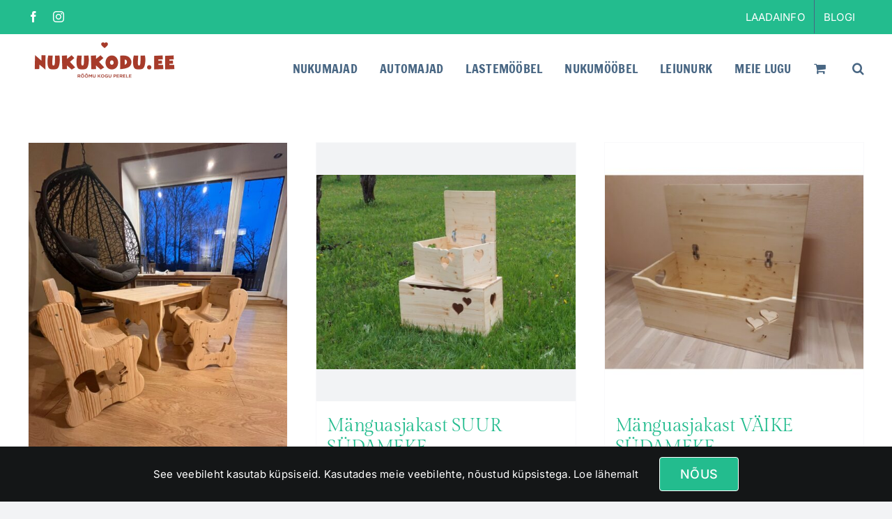

--- FILE ---
content_type: text/html; charset=UTF-8
request_url: https://nukukodu.ee/tootekategooria/lastemoobel/?product_orderby=name&product_count=12&product_view=grid
body_size: 19353
content:
<!DOCTYPE html>
<html class="avada-html-layout-wide avada-html-header-position-top avada-html-is-archive" lang="et" prefix="og: http://ogp.me/ns# fb: http://ogp.me/ns/fb#">
<head>
	<meta http-equiv="X-UA-Compatible" content="IE=edge" />
	<meta http-equiv="Content-Type" content="text/html; charset=utf-8"/>
	<meta name="viewport" content="width=device-width, initial-scale=1" />
	<meta name='robots' content='index, follow, max-image-preview:large, max-snippet:-1, max-video-preview:-1' />
	<style>img:is([sizes="auto" i], [sizes^="auto," i]) { contain-intrinsic-size: 3000px 1500px }</style>
	
	<!-- This site is optimized with the Yoast SEO plugin v20.7 - https://yoast.com/wordpress/plugins/seo/ -->
	<title>Lastemööbel - NUKUKODU</title>
	<meta name="description" content="Elu on mäng! Kodu mängimine kuulub lapsepõlve juurde. Mänguasjad, mida saab käega katsuda, arendavad fantaasiat ja käelisi oskusi." />
	<link rel="canonical" href="https://nukukodu.ee/tootekategooria/lastemoobel/" />
	<meta property="og:locale" content="et_EE" />
	<meta property="og:type" content="article" />
	<meta property="og:title" content="Lastemööbel - NUKUKODU" />
	<meta property="og:description" content="Elu on mäng! Kodu mängimine kuulub lapsepõlve juurde. Mänguasjad, mida saab käega katsuda, arendavad fantaasiat ja käelisi oskusi." />
	<meta property="og:url" content="https://nukukodu.ee/tootekategooria/lastemoobel/" />
	<meta property="og:site_name" content="Nukukodu e-pood" />
	<meta name="twitter:card" content="summary_large_image" />
	<script type="application/ld+json" class="yoast-schema-graph">{"@context":"https://schema.org","@graph":[{"@type":"CollectionPage","@id":"https://nukukodu.ee/tootekategooria/lastemoobel/","url":"https://nukukodu.ee/tootekategooria/lastemoobel/","name":"Lastemööbel - NUKUKODU","isPartOf":{"@id":"https://nukukodu.ee/#website"},"primaryImageOfPage":{"@id":"https://nukukodu.ee/tootekategooria/lastemoobel/#primaryimage"},"image":{"@id":"https://nukukodu.ee/tootekategooria/lastemoobel/#primaryimage"},"thumbnailUrl":"https://nukukodu.ee/wp-content/uploads/2024/03/Nukukodu-lastemoobel-orav4.jpeg","description":"Elu on mäng! Kodu mängimine kuulub lapsepõlve juurde. Mänguasjad, mida saab käega katsuda, arendavad fantaasiat ja käelisi oskusi.","breadcrumb":{"@id":"https://nukukodu.ee/tootekategooria/lastemoobel/#breadcrumb"},"inLanguage":"et"},{"@type":"ImageObject","inLanguage":"et","@id":"https://nukukodu.ee/tootekategooria/lastemoobel/#primaryimage","url":"https://nukukodu.ee/wp-content/uploads/2024/03/Nukukodu-lastemoobel-orav4.jpeg","contentUrl":"https://nukukodu.ee/wp-content/uploads/2024/03/Nukukodu-lastemoobel-orav4.jpeg","width":1536,"height":2048,"caption":"Nukukodu lastemööbel"},{"@type":"BreadcrumbList","@id":"https://nukukodu.ee/tootekategooria/lastemoobel/#breadcrumb","itemListElement":[{"@type":"ListItem","position":1,"name":"Home","item":"https://nukukodu.ee/"},{"@type":"ListItem","position":2,"name":"Lastemööbel"}]},{"@type":"WebSite","@id":"https://nukukodu.ee/#website","url":"https://nukukodu.ee/","name":"Nukukodu e-pood","description":"Täispuidust nukumajad","potentialAction":[{"@type":"SearchAction","target":{"@type":"EntryPoint","urlTemplate":"https://nukukodu.ee/?s={search_term_string}"},"query-input":"required name=search_term_string"}],"inLanguage":"et"}]}</script>
	<!-- / Yoast SEO plugin. -->


<link rel='dns-prefetch' href='//www.google.com' />
<link rel="alternate" type="application/rss+xml" title="Nukukodu e-pood &raquo; RSS" href="https://nukukodu.ee/feed/" />
<link rel="alternate" type="application/rss+xml" title="Nukukodu e-pood &raquo; Kommentaaride RSS" href="https://nukukodu.ee/comments/feed/" />
					<link rel="shortcut icon" href="https://nukukodu.ee/wp-content/uploads/2023/01/suda2.png" type="image/x-icon" />
		
		
		
				<link rel="alternate" type="application/rss+xml" title="Nukukodu e-pood &raquo; Lastemööbel Kategooria uudisevoog" href="https://nukukodu.ee/tootekategooria/lastemoobel/feed/" />
<link rel='stylesheet' id='font-awesome-css' href='https://nukukodu.ee/wp-content/plugins/advanced-product-labels-for-woocommerce/berocket/assets/css/font-awesome.min.css?ver=6.8.3' type='text/css' media='all' />
<link rel='stylesheet' id='berocket_products_label_style-css' href='https://nukukodu.ee/wp-content/plugins/advanced-product-labels-for-woocommerce/css/frontend.css?ver=1.2.9.3' type='text/css' media='all' />
<style id='berocket_products_label_style-inline-css' type='text/css'>

        .berocket_better_labels:before,
        .berocket_better_labels:after {
            clear: both;
            content: " ";
            display: block;
        }
        .berocket_better_labels.berocket_better_labels_image {
            position: absolute!important;
            top: 0px!important;
            bottom: 0px!important;
            left: 0px!important;
            right: 0px!important;
            pointer-events: none;
        }
        .berocket_better_labels.berocket_better_labels_image * {
            pointer-events: none;
        }
        .berocket_better_labels.berocket_better_labels_image img,
        .berocket_better_labels.berocket_better_labels_image .fa,
        .berocket_better_labels.berocket_better_labels_image .berocket_color_label,
        .berocket_better_labels.berocket_better_labels_image .berocket_image_background,
        .berocket_better_labels .berocket_better_labels_line .br_alabel,
        .berocket_better_labels .berocket_better_labels_line .br_alabel span {
            pointer-events: all;
        }
        .berocket_better_labels .berocket_color_label,
        .br_alabel .berocket_color_label {
            width: 100%;
            height: 100%;
            display: block;
        }
        .berocket_better_labels .berocket_better_labels_position_left {
            text-align:left;
            float: left;
            clear: left;
        }
        .berocket_better_labels .berocket_better_labels_position_center {
            text-align:center;
        }
        .berocket_better_labels .berocket_better_labels_position_right {
            text-align:right;
            float: right;
            clear: right;
        }
        .berocket_better_labels.berocket_better_labels_label {
            clear: both
        }
        .berocket_better_labels .berocket_better_labels_line {
            line-height: 1px;
        }
        .berocket_better_labels.berocket_better_labels_label .berocket_better_labels_line {
            clear: none;
        }
        .berocket_better_labels .berocket_better_labels_position_left .berocket_better_labels_line {
            clear: left;
        }
        .berocket_better_labels .berocket_better_labels_position_right .berocket_better_labels_line {
            clear: right;
        }
        .berocket_better_labels .berocket_better_labels_line .br_alabel {
            display: inline-block;
            position: relative;
            top: 0!important;
            left: 0!important;
            right: 0!important;
            line-height: 1px;
        }.berocket_better_labels .berocket_better_labels_position {
                display: flex;
                flex-direction: column;
            }
            .berocket_better_labels .berocket_better_labels_position.berocket_better_labels_position_left {
                align-items: start;
            }
            .berocket_better_labels .berocket_better_labels_position.berocket_better_labels_position_right {
                align-items: end;
            }
            .rtl .berocket_better_labels .berocket_better_labels_position.berocket_better_labels_position_left {
                align-items: end;
            }
            .rtl .berocket_better_labels .berocket_better_labels_position.berocket_better_labels_position_right {
                align-items: start;
            }
            .berocket_better_labels .berocket_better_labels_position.berocket_better_labels_position_center {
                align-items: center;
            }
            .berocket_better_labels .berocket_better_labels_position .berocket_better_labels_inline {
                display: flex;
                align-items: start;
            }
</style>
<link rel='stylesheet' id='sbi_styles-css' href='https://nukukodu.ee/wp-content/plugins/instagram-feed/css/sbi-styles.min.css?ver=6.10.0' type='text/css' media='all' />
<style id='wp-emoji-styles-inline-css' type='text/css'>

	img.wp-smiley, img.emoji {
		display: inline !important;
		border: none !important;
		box-shadow: none !important;
		height: 1em !important;
		width: 1em !important;
		margin: 0 0.07em !important;
		vertical-align: -0.1em !important;
		background: none !important;
		padding: 0 !important;
	}
</style>
<link rel='stylesheet' id='wp-block-library-css' href='https://nukukodu.ee/wp-includes/css/dist/block-library/style.min.css?ver=6.8.3' type='text/css' media='all' />
<style id='wp-block-library-theme-inline-css' type='text/css'>
.wp-block-audio :where(figcaption){color:#555;font-size:13px;text-align:center}.is-dark-theme .wp-block-audio :where(figcaption){color:#ffffffa6}.wp-block-audio{margin:0 0 1em}.wp-block-code{border:1px solid #ccc;border-radius:4px;font-family:Menlo,Consolas,monaco,monospace;padding:.8em 1em}.wp-block-embed :where(figcaption){color:#555;font-size:13px;text-align:center}.is-dark-theme .wp-block-embed :where(figcaption){color:#ffffffa6}.wp-block-embed{margin:0 0 1em}.blocks-gallery-caption{color:#555;font-size:13px;text-align:center}.is-dark-theme .blocks-gallery-caption{color:#ffffffa6}:root :where(.wp-block-image figcaption){color:#555;font-size:13px;text-align:center}.is-dark-theme :root :where(.wp-block-image figcaption){color:#ffffffa6}.wp-block-image{margin:0 0 1em}.wp-block-pullquote{border-bottom:4px solid;border-top:4px solid;color:currentColor;margin-bottom:1.75em}.wp-block-pullquote cite,.wp-block-pullquote footer,.wp-block-pullquote__citation{color:currentColor;font-size:.8125em;font-style:normal;text-transform:uppercase}.wp-block-quote{border-left:.25em solid;margin:0 0 1.75em;padding-left:1em}.wp-block-quote cite,.wp-block-quote footer{color:currentColor;font-size:.8125em;font-style:normal;position:relative}.wp-block-quote:where(.has-text-align-right){border-left:none;border-right:.25em solid;padding-left:0;padding-right:1em}.wp-block-quote:where(.has-text-align-center){border:none;padding-left:0}.wp-block-quote.is-large,.wp-block-quote.is-style-large,.wp-block-quote:where(.is-style-plain){border:none}.wp-block-search .wp-block-search__label{font-weight:700}.wp-block-search__button{border:1px solid #ccc;padding:.375em .625em}:where(.wp-block-group.has-background){padding:1.25em 2.375em}.wp-block-separator.has-css-opacity{opacity:.4}.wp-block-separator{border:none;border-bottom:2px solid;margin-left:auto;margin-right:auto}.wp-block-separator.has-alpha-channel-opacity{opacity:1}.wp-block-separator:not(.is-style-wide):not(.is-style-dots){width:100px}.wp-block-separator.has-background:not(.is-style-dots){border-bottom:none;height:1px}.wp-block-separator.has-background:not(.is-style-wide):not(.is-style-dots){height:2px}.wp-block-table{margin:0 0 1em}.wp-block-table td,.wp-block-table th{word-break:normal}.wp-block-table :where(figcaption){color:#555;font-size:13px;text-align:center}.is-dark-theme .wp-block-table :where(figcaption){color:#ffffffa6}.wp-block-video :where(figcaption){color:#555;font-size:13px;text-align:center}.is-dark-theme .wp-block-video :where(figcaption){color:#ffffffa6}.wp-block-video{margin:0 0 1em}:root :where(.wp-block-template-part.has-background){margin-bottom:0;margin-top:0;padding:1.25em 2.375em}
</style>
<style id='classic-theme-styles-inline-css' type='text/css'>
/*! This file is auto-generated */
.wp-block-button__link{color:#fff;background-color:#32373c;border-radius:9999px;box-shadow:none;text-decoration:none;padding:calc(.667em + 2px) calc(1.333em + 2px);font-size:1.125em}.wp-block-file__button{background:#32373c;color:#fff;text-decoration:none}
</style>
<style id='global-styles-inline-css' type='text/css'>
:root{--wp--preset--aspect-ratio--square: 1;--wp--preset--aspect-ratio--4-3: 4/3;--wp--preset--aspect-ratio--3-4: 3/4;--wp--preset--aspect-ratio--3-2: 3/2;--wp--preset--aspect-ratio--2-3: 2/3;--wp--preset--aspect-ratio--16-9: 16/9;--wp--preset--aspect-ratio--9-16: 9/16;--wp--preset--color--black: #000000;--wp--preset--color--cyan-bluish-gray: #abb8c3;--wp--preset--color--white: #ffffff;--wp--preset--color--pale-pink: #f78da7;--wp--preset--color--vivid-red: #cf2e2e;--wp--preset--color--luminous-vivid-orange: #ff6900;--wp--preset--color--luminous-vivid-amber: #fcb900;--wp--preset--color--light-green-cyan: #7bdcb5;--wp--preset--color--vivid-green-cyan: #00d084;--wp--preset--color--pale-cyan-blue: #8ed1fc;--wp--preset--color--vivid-cyan-blue: #0693e3;--wp--preset--color--vivid-purple: #9b51e0;--wp--preset--gradient--vivid-cyan-blue-to-vivid-purple: linear-gradient(135deg,rgba(6,147,227,1) 0%,rgb(155,81,224) 100%);--wp--preset--gradient--light-green-cyan-to-vivid-green-cyan: linear-gradient(135deg,rgb(122,220,180) 0%,rgb(0,208,130) 100%);--wp--preset--gradient--luminous-vivid-amber-to-luminous-vivid-orange: linear-gradient(135deg,rgba(252,185,0,1) 0%,rgba(255,105,0,1) 100%);--wp--preset--gradient--luminous-vivid-orange-to-vivid-red: linear-gradient(135deg,rgba(255,105,0,1) 0%,rgb(207,46,46) 100%);--wp--preset--gradient--very-light-gray-to-cyan-bluish-gray: linear-gradient(135deg,rgb(238,238,238) 0%,rgb(169,184,195) 100%);--wp--preset--gradient--cool-to-warm-spectrum: linear-gradient(135deg,rgb(74,234,220) 0%,rgb(151,120,209) 20%,rgb(207,42,186) 40%,rgb(238,44,130) 60%,rgb(251,105,98) 80%,rgb(254,248,76) 100%);--wp--preset--gradient--blush-light-purple: linear-gradient(135deg,rgb(255,206,236) 0%,rgb(152,150,240) 100%);--wp--preset--gradient--blush-bordeaux: linear-gradient(135deg,rgb(254,205,165) 0%,rgb(254,45,45) 50%,rgb(107,0,62) 100%);--wp--preset--gradient--luminous-dusk: linear-gradient(135deg,rgb(255,203,112) 0%,rgb(199,81,192) 50%,rgb(65,88,208) 100%);--wp--preset--gradient--pale-ocean: linear-gradient(135deg,rgb(255,245,203) 0%,rgb(182,227,212) 50%,rgb(51,167,181) 100%);--wp--preset--gradient--electric-grass: linear-gradient(135deg,rgb(202,248,128) 0%,rgb(113,206,126) 100%);--wp--preset--gradient--midnight: linear-gradient(135deg,rgb(2,3,129) 0%,rgb(40,116,252) 100%);--wp--preset--font-size--small: 12px;--wp--preset--font-size--medium: 20px;--wp--preset--font-size--large: 24px;--wp--preset--font-size--x-large: 42px;--wp--preset--font-size--normal: 16px;--wp--preset--font-size--xlarge: 32px;--wp--preset--font-size--huge: 48px;--wp--preset--spacing--20: 0.44rem;--wp--preset--spacing--30: 0.67rem;--wp--preset--spacing--40: 1rem;--wp--preset--spacing--50: 1.5rem;--wp--preset--spacing--60: 2.25rem;--wp--preset--spacing--70: 3.38rem;--wp--preset--spacing--80: 5.06rem;--wp--preset--shadow--natural: 6px 6px 9px rgba(0, 0, 0, 0.2);--wp--preset--shadow--deep: 12px 12px 50px rgba(0, 0, 0, 0.4);--wp--preset--shadow--sharp: 6px 6px 0px rgba(0, 0, 0, 0.2);--wp--preset--shadow--outlined: 6px 6px 0px -3px rgba(255, 255, 255, 1), 6px 6px rgba(0, 0, 0, 1);--wp--preset--shadow--crisp: 6px 6px 0px rgba(0, 0, 0, 1);}:where(.is-layout-flex){gap: 0.5em;}:where(.is-layout-grid){gap: 0.5em;}body .is-layout-flex{display: flex;}.is-layout-flex{flex-wrap: wrap;align-items: center;}.is-layout-flex > :is(*, div){margin: 0;}body .is-layout-grid{display: grid;}.is-layout-grid > :is(*, div){margin: 0;}:where(.wp-block-columns.is-layout-flex){gap: 2em;}:where(.wp-block-columns.is-layout-grid){gap: 2em;}:where(.wp-block-post-template.is-layout-flex){gap: 1.25em;}:where(.wp-block-post-template.is-layout-grid){gap: 1.25em;}.has-black-color{color: var(--wp--preset--color--black) !important;}.has-cyan-bluish-gray-color{color: var(--wp--preset--color--cyan-bluish-gray) !important;}.has-white-color{color: var(--wp--preset--color--white) !important;}.has-pale-pink-color{color: var(--wp--preset--color--pale-pink) !important;}.has-vivid-red-color{color: var(--wp--preset--color--vivid-red) !important;}.has-luminous-vivid-orange-color{color: var(--wp--preset--color--luminous-vivid-orange) !important;}.has-luminous-vivid-amber-color{color: var(--wp--preset--color--luminous-vivid-amber) !important;}.has-light-green-cyan-color{color: var(--wp--preset--color--light-green-cyan) !important;}.has-vivid-green-cyan-color{color: var(--wp--preset--color--vivid-green-cyan) !important;}.has-pale-cyan-blue-color{color: var(--wp--preset--color--pale-cyan-blue) !important;}.has-vivid-cyan-blue-color{color: var(--wp--preset--color--vivid-cyan-blue) !important;}.has-vivid-purple-color{color: var(--wp--preset--color--vivid-purple) !important;}.has-black-background-color{background-color: var(--wp--preset--color--black) !important;}.has-cyan-bluish-gray-background-color{background-color: var(--wp--preset--color--cyan-bluish-gray) !important;}.has-white-background-color{background-color: var(--wp--preset--color--white) !important;}.has-pale-pink-background-color{background-color: var(--wp--preset--color--pale-pink) !important;}.has-vivid-red-background-color{background-color: var(--wp--preset--color--vivid-red) !important;}.has-luminous-vivid-orange-background-color{background-color: var(--wp--preset--color--luminous-vivid-orange) !important;}.has-luminous-vivid-amber-background-color{background-color: var(--wp--preset--color--luminous-vivid-amber) !important;}.has-light-green-cyan-background-color{background-color: var(--wp--preset--color--light-green-cyan) !important;}.has-vivid-green-cyan-background-color{background-color: var(--wp--preset--color--vivid-green-cyan) !important;}.has-pale-cyan-blue-background-color{background-color: var(--wp--preset--color--pale-cyan-blue) !important;}.has-vivid-cyan-blue-background-color{background-color: var(--wp--preset--color--vivid-cyan-blue) !important;}.has-vivid-purple-background-color{background-color: var(--wp--preset--color--vivid-purple) !important;}.has-black-border-color{border-color: var(--wp--preset--color--black) !important;}.has-cyan-bluish-gray-border-color{border-color: var(--wp--preset--color--cyan-bluish-gray) !important;}.has-white-border-color{border-color: var(--wp--preset--color--white) !important;}.has-pale-pink-border-color{border-color: var(--wp--preset--color--pale-pink) !important;}.has-vivid-red-border-color{border-color: var(--wp--preset--color--vivid-red) !important;}.has-luminous-vivid-orange-border-color{border-color: var(--wp--preset--color--luminous-vivid-orange) !important;}.has-luminous-vivid-amber-border-color{border-color: var(--wp--preset--color--luminous-vivid-amber) !important;}.has-light-green-cyan-border-color{border-color: var(--wp--preset--color--light-green-cyan) !important;}.has-vivid-green-cyan-border-color{border-color: var(--wp--preset--color--vivid-green-cyan) !important;}.has-pale-cyan-blue-border-color{border-color: var(--wp--preset--color--pale-cyan-blue) !important;}.has-vivid-cyan-blue-border-color{border-color: var(--wp--preset--color--vivid-cyan-blue) !important;}.has-vivid-purple-border-color{border-color: var(--wp--preset--color--vivid-purple) !important;}.has-vivid-cyan-blue-to-vivid-purple-gradient-background{background: var(--wp--preset--gradient--vivid-cyan-blue-to-vivid-purple) !important;}.has-light-green-cyan-to-vivid-green-cyan-gradient-background{background: var(--wp--preset--gradient--light-green-cyan-to-vivid-green-cyan) !important;}.has-luminous-vivid-amber-to-luminous-vivid-orange-gradient-background{background: var(--wp--preset--gradient--luminous-vivid-amber-to-luminous-vivid-orange) !important;}.has-luminous-vivid-orange-to-vivid-red-gradient-background{background: var(--wp--preset--gradient--luminous-vivid-orange-to-vivid-red) !important;}.has-very-light-gray-to-cyan-bluish-gray-gradient-background{background: var(--wp--preset--gradient--very-light-gray-to-cyan-bluish-gray) !important;}.has-cool-to-warm-spectrum-gradient-background{background: var(--wp--preset--gradient--cool-to-warm-spectrum) !important;}.has-blush-light-purple-gradient-background{background: var(--wp--preset--gradient--blush-light-purple) !important;}.has-blush-bordeaux-gradient-background{background: var(--wp--preset--gradient--blush-bordeaux) !important;}.has-luminous-dusk-gradient-background{background: var(--wp--preset--gradient--luminous-dusk) !important;}.has-pale-ocean-gradient-background{background: var(--wp--preset--gradient--pale-ocean) !important;}.has-electric-grass-gradient-background{background: var(--wp--preset--gradient--electric-grass) !important;}.has-midnight-gradient-background{background: var(--wp--preset--gradient--midnight) !important;}.has-small-font-size{font-size: var(--wp--preset--font-size--small) !important;}.has-medium-font-size{font-size: var(--wp--preset--font-size--medium) !important;}.has-large-font-size{font-size: var(--wp--preset--font-size--large) !important;}.has-x-large-font-size{font-size: var(--wp--preset--font-size--x-large) !important;}
:where(.wp-block-post-template.is-layout-flex){gap: 1.25em;}:where(.wp-block-post-template.is-layout-grid){gap: 1.25em;}
:where(.wp-block-columns.is-layout-flex){gap: 2em;}:where(.wp-block-columns.is-layout-grid){gap: 2em;}
:root :where(.wp-block-pullquote){font-size: 1.5em;line-height: 1.6;}
</style>
<style id='woocommerce-inline-inline-css' type='text/css'>
.woocommerce form .form-row .required { visibility: visible; }
</style>
<link rel='stylesheet' id='montonio-style-css' href='https://nukukodu.ee/wp-content/plugins/montonio-for-woocommerce/assets/css/montonio-style.css?ver=9.1.7' type='text/css' media='all' />
<link rel='stylesheet' id='brands-styles-css' href='https://nukukodu.ee/wp-content/plugins/woocommerce/assets/css/brands.css?ver=10.3.7' type='text/css' media='all' />
<link rel='stylesheet' id='child-style-css' href='https://nukukodu.ee/wp-content/themes/Avada-Child-Theme/style.css?ver=6.8.3' type='text/css' media='all' />
<link rel='stylesheet' id='fusion-dynamic-css-css' href='https://nukukodu.ee/wp-content/uploads/fusion-styles/60d01b580e422e0d91801b95cc9203c2.min.css?ver=3.9.1' type='text/css' media='all' />
<script type="text/template" id="tmpl-variation-template">
	<div class="woocommerce-variation-description">{{{ data.variation.variation_description }}}</div>
	<div class="woocommerce-variation-price">{{{ data.variation.price_html }}}</div>
	<div class="woocommerce-variation-availability">{{{ data.variation.availability_html }}}</div>
</script>
<script type="text/template" id="tmpl-unavailable-variation-template">
	<p role="alert">Vabandame, see toode ei ole saadaval. Palun proovi teistsugust kombinatsiooni.</p>
</script>
<script type="text/javascript" src="https://nukukodu.ee/wp-includes/js/jquery/jquery.min.js?ver=3.7.1" id="jquery-core-js"></script>
<script type="text/javascript" src="https://nukukodu.ee/wp-includes/js/jquery/jquery-migrate.min.js?ver=3.4.1" id="jquery-migrate-js"></script>
<script type="text/javascript" src="https://nukukodu.ee/wp-content/plugins/woocommerce/assets/js/jquery-blockui/jquery.blockUI.min.js?ver=2.7.0-wc.10.3.7" id="wc-jquery-blockui-js" defer="defer" data-wp-strategy="defer"></script>
<script type="text/javascript" id="wc-add-to-cart-js-extra">
/* <![CDATA[ */
var wc_add_to_cart_params = {"ajax_url":"\/wp-admin\/admin-ajax.php","wc_ajax_url":"\/?wc-ajax=%%endpoint%%","i18n_view_cart":"Vaata ostukorvi","cart_url":"https:\/\/nukukodu.ee\/ostukorv-2\/","is_cart":"","cart_redirect_after_add":"no"};
/* ]]> */
</script>
<script type="text/javascript" src="https://nukukodu.ee/wp-content/plugins/woocommerce/assets/js/frontend/add-to-cart.min.js?ver=10.3.7" id="wc-add-to-cart-js" defer="defer" data-wp-strategy="defer"></script>
<script type="text/javascript" src="https://nukukodu.ee/wp-content/plugins/woocommerce/assets/js/js-cookie/js.cookie.min.js?ver=2.1.4-wc.10.3.7" id="wc-js-cookie-js" defer="defer" data-wp-strategy="defer"></script>
<script type="text/javascript" id="woocommerce-js-extra">
/* <![CDATA[ */
var woocommerce_params = {"ajax_url":"\/wp-admin\/admin-ajax.php","wc_ajax_url":"\/?wc-ajax=%%endpoint%%","i18n_password_show":"Show password","i18n_password_hide":"Hide password"};
/* ]]> */
</script>
<script type="text/javascript" src="https://nukukodu.ee/wp-content/plugins/woocommerce/assets/js/frontend/woocommerce.min.js?ver=10.3.7" id="woocommerce-js" defer="defer" data-wp-strategy="defer"></script>
<script type="text/javascript" src="https://nukukodu.ee/wp-includes/js/underscore.min.js?ver=1.13.7" id="underscore-js"></script>
<script type="text/javascript" id="wp-util-js-extra">
/* <![CDATA[ */
var _wpUtilSettings = {"ajax":{"url":"\/wp-admin\/admin-ajax.php"}};
/* ]]> */
</script>
<script type="text/javascript" src="https://nukukodu.ee/wp-includes/js/wp-util.min.js?ver=6.8.3" id="wp-util-js"></script>
<script type="text/javascript" id="wc-add-to-cart-variation-js-extra">
/* <![CDATA[ */
var wc_add_to_cart_variation_params = {"wc_ajax_url":"\/?wc-ajax=%%endpoint%%","i18n_no_matching_variations_text":"Vabandame, sinu valikule ei vasta \u00fckski toode. Palun proovi teistsugust kombinatsiooni.","i18n_make_a_selection_text":"Palun vali enne ostukorvi lisamist sellele tootele omadused.","i18n_unavailable_text":"Vabandame, see toode ei ole saadaval. Palun proovi teistsugust kombinatsiooni.","i18n_reset_alert_text":"Your selection has been reset. Please select some product options before adding this product to your cart."};
/* ]]> */
</script>
<script type="text/javascript" src="https://nukukodu.ee/wp-content/plugins/woocommerce/assets/js/frontend/add-to-cart-variation.min.js?ver=10.3.7" id="wc-add-to-cart-variation-js" defer="defer" data-wp-strategy="defer"></script>
<script type="text/javascript" src="https://nukukodu.ee/wp-includes/js/dist/hooks.min.js?ver=4d63a3d491d11ffd8ac6" id="wp-hooks-js"></script>
<script type="text/javascript" id="wpm-js-extra">
/* <![CDATA[ */
var wpm = {"ajax_url":"https:\/\/nukukodu.ee\/wp-admin\/admin-ajax.php","root":"https:\/\/nukukodu.ee\/wp-json\/","nonce_wp_rest":"bcca3c0c10","nonce_ajax":"004a38fe56"};
/* ]]> */
</script>
<script type="text/javascript" src="https://nukukodu.ee/wp-content/plugins/woocommerce-google-adwords-conversion-tracking-tag/js/public/free/wpm-public.p1.min.js?ver=1.50.0" id="wpm-js"></script>
<link rel="https://api.w.org/" href="https://nukukodu.ee/wp-json/" /><link rel="alternate" title="JSON" type="application/json" href="https://nukukodu.ee/wp-json/wp/v2/product_cat/88" /><link rel="EditURI" type="application/rsd+xml" title="RSD" href="https://nukukodu.ee/xmlrpc.php?rsd" />
<script async defer data-domain='nukukodu.ee' src='https://plausible.io/js/plausible.js'></script><style>.product .images {position: relative;}</style><link rel="preload" href="https://nukukodu.ee/wp-content/themes/Avada/includes/lib/assets/fonts/icomoon/awb-icons.woff" as="font" type="font/woff" crossorigin><link rel="preload" href="//nukukodu.ee/wp-content/themes/Avada/includes/lib/assets/fonts/fontawesome/webfonts/fa-brands-400.woff2" as="font" type="font/woff2" crossorigin><link rel="preload" href="//nukukodu.ee/wp-content/themes/Avada/includes/lib/assets/fonts/fontawesome/webfonts/fa-regular-400.woff2" as="font" type="font/woff2" crossorigin><link rel="preload" href="//nukukodu.ee/wp-content/themes/Avada/includes/lib/assets/fonts/fontawesome/webfonts/fa-solid-900.woff2" as="font" type="font/woff2" crossorigin><style type="text/css" id="css-fb-visibility">@media screen and (max-width: 640px){.fusion-no-small-visibility{display:none !important;}body .sm-text-align-center{text-align:center !important;}body .sm-text-align-left{text-align:left !important;}body .sm-text-align-right{text-align:right !important;}body .sm-flex-align-center{justify-content:center !important;}body .sm-flex-align-flex-start{justify-content:flex-start !important;}body .sm-flex-align-flex-end{justify-content:flex-end !important;}body .sm-mx-auto{margin-left:auto !important;margin-right:auto !important;}body .sm-ml-auto{margin-left:auto !important;}body .sm-mr-auto{margin-right:auto !important;}body .fusion-absolute-position-small{position:absolute;top:auto;width:100%;}.awb-sticky.awb-sticky-small{ position: sticky; top: var(--awb-sticky-offset,0); }}@media screen and (min-width: 641px) and (max-width: 1024px){.fusion-no-medium-visibility{display:none !important;}body .md-text-align-center{text-align:center !important;}body .md-text-align-left{text-align:left !important;}body .md-text-align-right{text-align:right !important;}body .md-flex-align-center{justify-content:center !important;}body .md-flex-align-flex-start{justify-content:flex-start !important;}body .md-flex-align-flex-end{justify-content:flex-end !important;}body .md-mx-auto{margin-left:auto !important;margin-right:auto !important;}body .md-ml-auto{margin-left:auto !important;}body .md-mr-auto{margin-right:auto !important;}body .fusion-absolute-position-medium{position:absolute;top:auto;width:100%;}.awb-sticky.awb-sticky-medium{ position: sticky; top: var(--awb-sticky-offset,0); }}@media screen and (min-width: 1025px){.fusion-no-large-visibility{display:none !important;}body .lg-text-align-center{text-align:center !important;}body .lg-text-align-left{text-align:left !important;}body .lg-text-align-right{text-align:right !important;}body .lg-flex-align-center{justify-content:center !important;}body .lg-flex-align-flex-start{justify-content:flex-start !important;}body .lg-flex-align-flex-end{justify-content:flex-end !important;}body .lg-mx-auto{margin-left:auto !important;margin-right:auto !important;}body .lg-ml-auto{margin-left:auto !important;}body .lg-mr-auto{margin-right:auto !important;}body .fusion-absolute-position-large{position:absolute;top:auto;width:100%;}.awb-sticky.awb-sticky-large{ position: sticky; top: var(--awb-sticky-offset,0); }}</style>	<noscript><style>.woocommerce-product-gallery{ opacity: 1 !important; }</style></noscript>
	
<!-- START Pixel Manager for WooCommerce -->

		<script>

			window.wpmDataLayer = window.wpmDataLayer || {};
			window.wpmDataLayer = Object.assign(window.wpmDataLayer, {"cart":{},"cart_item_keys":{},"version":{"number":"1.50.0","pro":false,"eligible_for_updates":false,"distro":"fms","beta":false,"show":true},"pixels":{"google":{"linker":{"settings":null},"user_id":false,"analytics":{"ga4":{"measurement_id":"G-8F8NCMP8HH","parameters":{},"mp_active":false,"debug_mode":false,"page_load_time_tracking":false},"id_type":"post_id"},"tag_id":"G-8F8NCMP8HH","tag_id_suppressed":[],"tag_gateway":{"measurement_path":""},"tcf_support":false,"consent_mode":{"is_active":false,"wait_for_update":500,"ads_data_redaction":false,"url_passthrough":true}}},"shop":{"list_name":"Product Category | Lastemööbel","list_id":"product_category.lastemoobel","page_type":"product_category","currency":"EUR","selectors":{"addToCart":[],"beginCheckout":[]},"order_duplication_prevention":true,"view_item_list_trigger":{"test_mode":false,"background_color":"green","opacity":0.5,"repeat":true,"timeout":1000,"threshold":0.8000000000000000444089209850062616169452667236328125},"variations_output":true,"session_active":false},"page":{"id":15202,"title":"Lastemööbel oravatega","type":"product","categories":[],"parent":{"id":0,"title":"Lastemööbel oravatega","type":"product","categories":[]}},"general":{"user_logged_in":false,"scroll_tracking_thresholds":[],"page_id":15202,"exclude_domains":[],"server_2_server":{"active":false,"user_agent_exclude_patterns":[],"ip_exclude_list":[],"pageview_event_s2s":{"is_active":false,"pixels":[]}},"consent_management":{"explicit_consent":false},"lazy_load_pmw":false}});

		</script>

		
<!-- END Pixel Manager for WooCommerce -->
		<script type="text/javascript">
			var doc = document.documentElement;
			doc.setAttribute( 'data-useragent', navigator.userAgent );
		</script>
		<!-- Google tag (gtag.js) -->
<script async src="https://www.googletagmanager.com/gtag/js?id=G-8F8NCMP8HH"></script>
<script>
  window.dataLayer = window.dataLayer || [];
  function gtag(){dataLayer.push(arguments);}
  gtag('js', new Date());

  gtag('config', 'G-8F8NCMP8HH');
</script>
	</head>

<body class="archive tax-product_cat term-lastemoobel term-88 wp-theme-Avada wp-child-theme-Avada-Child-Theme theme-Avada woocommerce woocommerce-page woocommerce-no-js fusion-image-hovers fusion-pagination-sizing fusion-button_type-flat fusion-button_span-no fusion-button_gradient-linear avada-image-rollover-circle-yes avada-image-rollover-no fusion-body ltr fusion-sticky-header no-tablet-sticky-header no-mobile-sticky-header no-mobile-slidingbar no-mobile-totop avada-has-rev-slider-styles fusion-disable-outline fusion-sub-menu-fade mobile-logo-pos-left layout-wide-mode avada-has-boxed-modal-shadow- layout-scroll-offset-full avada-has-zero-margin-offset-top fusion-top-header menu-text-align-center fusion-woo-product-design-classic fusion-woo-shop-page-columns-4 fusion-woo-related-columns-3 fusion-woo-archive-page-columns-3 avada-has-woo-gallery-disabled woo-sale-badge-circle woo-outofstock-badge-top_bar mobile-menu-design-modern fusion-show-pagination-text fusion-header-layout-v3 avada-responsive avada-footer-fx-sticky avada-menu-highlight-style-bar fusion-search-form-clean fusion-main-menu-search-overlay fusion-avatar-circle avada-dropdown-styles avada-blog-layout-medium avada-blog-archive-layout-medium avada-header-shadow-no avada-menu-icon-position-left avada-has-megamenu-shadow avada-has-main-nav-search-icon avada-has-breadcrumb-mobile-hidden avada-has-titlebar-hide avada-header-border-color-full-transparent avada-has-pagination-width_height avada-flyout-menu-direction-fade avada-ec-views-v1" data-awb-post-id="15202">
		<a class="skip-link screen-reader-text" href="#content">Skip to content</a>

	<div id="boxed-wrapper">
				
		<div id="wrapper" class="fusion-wrapper">
			<div id="home" style="position:relative;top:-1px;"></div>
							
					
			<header class="fusion-header-wrapper">
				<div class="fusion-header-v3 fusion-logo-alignment fusion-logo-left fusion-sticky-menu- fusion-sticky-logo- fusion-mobile-logo-  fusion-mobile-menu-design-modern">
					
<div class="fusion-secondary-header">
	<div class="fusion-row">
					<div class="fusion-alignleft">
				<div class="fusion-social-links-header"><div class="fusion-social-networks"><div class="fusion-social-networks-wrapper"><a  class="fusion-social-network-icon fusion-tooltip fusion-facebook awb-icon-facebook" style data-placement="bottom" data-title="Facebook" data-toggle="tooltip" title="Facebook" href="https://www.facebook.com/nukukodu/" target="_blank" rel="noreferrer"><span class="screen-reader-text">Facebook</span></a><a  class="fusion-social-network-icon fusion-tooltip fusion-instagram awb-icon-instagram" style data-placement="bottom" data-title="Instagram" data-toggle="tooltip" title="Instagram" href="https://www.instagram.com/nukukodu/" target="_blank" rel="noopener noreferrer"><span class="screen-reader-text">Instagram</span></a></div></div></div>			</div>
							<div class="fusion-alignright">
				<nav class="fusion-secondary-menu" role="navigation" aria-label="Secondary Menu"><ul id="menu-top-line-navigation" class="menu"><li  id="menu-item-14872"  class="menu-item menu-item-type-post_type menu-item-object-page menu-item-14872"  data-item-id="14872"><a  href="https://nukukodu.ee/laadainfo/" class="fusion-bar-highlight"><span class="menu-text">LAADAINFO</span></a></li><li  id="menu-item-14824"  class="menu-item menu-item-type-post_type menu-item-object-page menu-item-14824"  data-item-id="14824"><a  href="https://nukukodu.ee/blogi/" class="fusion-bar-highlight"><span class="menu-text">BLOGI</span></a></li></ul></nav><nav class="fusion-mobile-nav-holder fusion-mobile-menu-text-align-left" aria-label="Secondary Mobile Menu"></nav>			</div>
			</div>
</div>
<div class="fusion-header-sticky-height"></div>
<div class="fusion-header">
	<div class="fusion-row">
					<div class="fusion-logo" data-margin-top="5px" data-margin-bottom="5px" data-margin-left="0px" data-margin-right="0px">
			<a class="fusion-logo-link"  href="https://nukukodu.ee/" >

						<!-- standard logo -->
			<img src="https://nukukodu.ee/wp-content/uploads/2022/05/logo.png" srcset="https://nukukodu.ee/wp-content/uploads/2022/05/logo.png 1x, https://nukukodu.ee/wp-content/uploads/2022/05/logo.png 2x" width="438" height="128" style="max-height:128px;height:auto;" alt="Nukukodu e-pood Logo" data-retina_logo_url="https://nukukodu.ee/wp-content/uploads/2022/05/logo.png" class="fusion-standard-logo" />

			
					</a>
		</div>		<nav class="fusion-main-menu" aria-label="Main Menu"><div class="fusion-overlay-search">		<form role="search" class="searchform fusion-search-form  fusion-search-form-clean" method="get" action="https://nukukodu.ee/">
			<div class="fusion-search-form-content">

				
				<div class="fusion-search-field search-field">
					<label><span class="screen-reader-text">Search for:</span>
													<input type="search" value="" name="s" class="s" placeholder="Search..." required aria-required="true" aria-label="Search..."/>
											</label>
				</div>
				<div class="fusion-search-button search-button">
					<input type="submit" class="fusion-search-submit searchsubmit" aria-label="Search" value="&#xf002;" />
									</div>

				
			</div>


			
		</form>
		<div class="fusion-search-spacer"></div><a href="#" role="button" aria-label="Close Search" class="fusion-close-search"></a></div><ul id="menu-primary-navigation" class="fusion-menu"><li  id="menu-item-14595"  class="menu-item menu-item-type-custom menu-item-object-custom menu-item-14595"  data-item-id="14595"><a  href="https://nukukodu.ee/tootekategooria/nukumajad/" class="fusion-bar-highlight"><span class="menu-text">Nukumajad</span></a></li><li  id="menu-item-14659"  class="menu-item menu-item-type-custom menu-item-object-custom menu-item-14659"  data-item-id="14659"><a  href="https://nukukodu.ee/tootekategooria/automajad-kindlused/" class="fusion-bar-highlight"><span class="menu-text">Automajad</span></a></li><li  id="menu-item-14597"  class="menu-item menu-item-type-custom menu-item-object-custom menu-item-14597"  data-item-id="14597"><a  href="https://nukukodu.ee/tootekategooria/lastemoobel/" class="fusion-bar-highlight"><span class="menu-text">Lastemööbel</span></a></li><li  id="menu-item-14596"  class="menu-item menu-item-type-custom menu-item-object-custom menu-item-14596"  data-item-id="14596"><a  href="https://nukukodu.ee/tootekategooria/nukumoobel/" class="fusion-bar-highlight"><span class="menu-text">Nukumööbel</span></a></li><li  id="menu-item-14731"  class="menu-item menu-item-type-custom menu-item-object-custom menu-item-14731"  data-item-id="14731"><a  href="https://nukukodu.ee/tootekategooria/leiunurk/" class="fusion-bar-highlight"><span class="menu-text">Leiunurk</span></a></li><li  id="menu-item-14610"  class="menu-item menu-item-type-post_type menu-item-object-page menu-item-14610"  data-item-id="14610"><a  href="https://nukukodu.ee/meist/" class="fusion-bar-highlight"><span class="menu-text">Meie lugu</span></a></li><li class="fusion-custom-menu-item fusion-menu-cart fusion-main-menu-cart fusion-widget-cart-counter"><a class="fusion-main-menu-icon fusion-bar-highlight" href="https://nukukodu.ee/ostukorv-2/"><span class="menu-text" aria-label="View Cart"></span></a></li><li class="fusion-custom-menu-item fusion-main-menu-search fusion-search-overlay"><a class="fusion-main-menu-icon fusion-bar-highlight" href="#" aria-label="Search" data-title="Search" title="Search" role="button" aria-expanded="false"></a></li></ul></nav>	<div class="fusion-mobile-menu-icons">
							<a href="#" class="fusion-icon awb-icon-bars" aria-label="Toggle mobile menu" aria-expanded="false"></a>
		
		
		
					<a href="https://nukukodu.ee/ostukorv-2/" class="fusion-icon awb-icon-shopping-cart"  aria-label="Toggle mobile cart"></a>
			</div>

<nav class="fusion-mobile-nav-holder fusion-mobile-menu-text-align-left" aria-label="Main Menu Mobile"></nav>

					</div>
</div>
				</div>
				<div class="fusion-clearfix"></div>
			</header>
								
							<div id="sliders-container" class="fusion-slider-visibility">
					</div>
				
					
							
			
						<main id="main" class="clearfix ">
				<div class="fusion-row" style="">
		<div class="woocommerce-container">
			<section id="content" class=" full-width" style="width: 100%;">
		<header class="woocommerce-products-header">
	
	</header>
<div class="woocommerce-notices-wrapper"></div>
<div class="catalog-ordering fusion-clearfix">
			<div class="orderby-order-container">
			<ul class="orderby order-dropdown">
				<li>
					<span class="current-li">
						<span class="current-li-content">
														<a aria-haspopup="true">Sort by <strong>Name</strong></a>
						</span>
					</span>
					<ul>
																			<li class="">
																<a href="?product_orderby=default&product_count=12&product_view=grid">Sort by <strong>Default Order</strong></a>
							</li>
												<li class="current">
														<a href="?product_orderby=name&product_count=12&product_view=grid">Sort by <strong>Name</strong></a>
						</li>
						<li class="">
														<a href="?product_orderby=price&product_count=12&product_view=grid">Sort by <strong>Price</strong></a>
						</li>
						<li class="">
														<a href="?product_orderby=date&product_count=12&product_view=grid">Sort by <strong>Date</strong></a>
						</li>
						<li class="">
														<a href="?product_orderby=popularity&product_count=12&product_view=grid">Sort by <strong>Popularity</strong></a>
						</li>

											</ul>
				</li>
			</ul>

			<ul class="order">
															<li class="asc"><a aria-label="Descending order" aria-haspopup="true" href="?product_orderby=name&product_count=12&product_view=grid&product_order=desc"><i class="awb-icon-arrow-down2" aria-hidden="true"></i></a></li>
												</ul>
		</div>

		<ul class="sort-count order-dropdown">
			<li>
				<span class="current-li">
					<a aria-haspopup="true">
						Show <strong>12 Products</strong>						</a>
					</span>
				<ul>
					<li class="current">
						<a href="?product_orderby=name&product_count=12&product_view=grid">
							Show <strong>12 Products</strong>						</a>
					</li>
					<li class="">
						<a href="?product_orderby=name&product_count=24&product_view=grid">
							Show <strong>24 Products</strong>						</a>
					</li>
					<li class="">
						<a href="?product_orderby=name&product_count=36&product_view=grid">
							Show <strong>36 Products</strong>						</a>
					</li>
				</ul>
			</li>
		</ul>
	
																<ul class="fusion-grid-list-view">
			<li class="fusion-grid-view-li active-view">
				<a class="fusion-grid-view" aria-label="View as grid" aria-haspopup="true" href="?product_orderby=name&product_count=12&product_view=grid"><i class="awb-icon-grid icomoon-grid" aria-hidden="true"></i></a>
			</li>
			<li class="fusion-list-view-li">
				<a class="fusion-list-view" aria-haspopup="true" aria-label="View as list" href="?product_orderby=name&product_count=12&product_view=list"><i class="awb-icon-list icomoon-list" aria-hidden="true"></i></a>
			</li>
		</ul>
	</div>
<ul class="products clearfix products-3">
<li class="product type-product post-15202 status-publish first instock product_cat-lastemoobel has-post-thumbnail taxable shipping-taxable purchasable product-type-simple product-grid-view">
	<div class="fusion-product-wrapper">
<a href="https://nukukodu.ee/toode/lastemoobel-oravatega/" class="product-images" aria-label="Lastemööbel oravatega">

<div class="featured-image crossfade-images">
	<img width="500" height="667" src="https://nukukodu.ee/wp-content/uploads/2024/03/Nukukodu-lastemoobel-orav4-500x667.jpeg" class="hover-image" alt="Nukukodu lastemööbel oravatega" decoding="async" fetchpriority="high" srcset="https://nukukodu.ee/wp-content/uploads/2024/03/Nukukodu-lastemoobel-orav4-200x267.jpeg 200w, https://nukukodu.ee/wp-content/uploads/2024/03/Nukukodu-lastemoobel-orav4-225x300.jpeg 225w, https://nukukodu.ee/wp-content/uploads/2024/03/Nukukodu-lastemoobel-orav4-400x533.jpeg 400w, https://nukukodu.ee/wp-content/uploads/2024/03/Nukukodu-lastemoobel-orav4-500x667.jpeg 500w, https://nukukodu.ee/wp-content/uploads/2024/03/Nukukodu-lastemoobel-orav4-600x800.jpeg 600w, https://nukukodu.ee/wp-content/uploads/2024/03/Nukukodu-lastemoobel-orav4-700x933.jpeg 700w, https://nukukodu.ee/wp-content/uploads/2024/03/Nukukodu-lastemoobel-orav4-768x1024.jpeg 768w, https://nukukodu.ee/wp-content/uploads/2024/03/Nukukodu-lastemoobel-orav4-800x1067.jpeg 800w, https://nukukodu.ee/wp-content/uploads/2024/03/Nukukodu-lastemoobel-orav4-1152x1536.jpeg 1152w, https://nukukodu.ee/wp-content/uploads/2024/03/Nukukodu-lastemoobel-orav4-1200x1600.jpeg 1200w, https://nukukodu.ee/wp-content/uploads/2024/03/Nukukodu-lastemoobel-orav4.jpeg 1536w" sizes="(max-width: 500px) 100vw, 500px" />	<img width="500" height="667" src="https://nukukodu.ee/wp-content/uploads/2024/03/Nukukodu-lastemoobel-orav4-500x667.jpeg" class="attachment-woocommerce_thumbnail size-woocommerce_thumbnail wp-post-image" alt="Nukukodu lastemööbel oravatega" decoding="async" srcset="https://nukukodu.ee/wp-content/uploads/2024/03/Nukukodu-lastemoobel-orav4-200x267.jpeg 200w, https://nukukodu.ee/wp-content/uploads/2024/03/Nukukodu-lastemoobel-orav4-225x300.jpeg 225w, https://nukukodu.ee/wp-content/uploads/2024/03/Nukukodu-lastemoobel-orav4-400x533.jpeg 400w, https://nukukodu.ee/wp-content/uploads/2024/03/Nukukodu-lastemoobel-orav4-500x667.jpeg 500w, https://nukukodu.ee/wp-content/uploads/2024/03/Nukukodu-lastemoobel-orav4-600x800.jpeg 600w, https://nukukodu.ee/wp-content/uploads/2024/03/Nukukodu-lastemoobel-orav4-700x933.jpeg 700w, https://nukukodu.ee/wp-content/uploads/2024/03/Nukukodu-lastemoobel-orav4-768x1024.jpeg 768w, https://nukukodu.ee/wp-content/uploads/2024/03/Nukukodu-lastemoobel-orav4-800x1067.jpeg 800w, https://nukukodu.ee/wp-content/uploads/2024/03/Nukukodu-lastemoobel-orav4-1152x1536.jpeg 1152w, https://nukukodu.ee/wp-content/uploads/2024/03/Nukukodu-lastemoobel-orav4-1200x1600.jpeg 1200w, https://nukukodu.ee/wp-content/uploads/2024/03/Nukukodu-lastemoobel-orav4.jpeg 1536w" sizes="(max-width: 500px) 100vw, 500px" />
						<div class="cart-loading"><i class="awb-icon-spinner" aria-hidden="true"></i></div>
			</div>
</a>
<div class="fusion-product-content">
	<div class="product-details">
		<div class="product-details-container">
<h3 class="product-title">
	<a href="https://nukukodu.ee/toode/lastemoobel-oravatega/">
		Lastemööbel oravatega	</a>
</h3>
<div class="fusion-price-rating">

	<span class="price"><span class="woocommerce-Price-amount amount"><bdi>110.00<span class="woocommerce-Price-currencySymbol">&euro;</span></bdi></span></span>
		</div>
	</div>
</div>


	<div class="product-buttons">
		<div class="fusion-content-sep sep-double sep-solid"></div>
		<div class="product-buttons-container clearfix">
<a href="/tootekategooria/lastemoobel/?product_orderby=name&#038;product_count=12&#038;product_view=grid&#038;add-to-cart=15202"  data-quantity="1" class="button product_type_simple add_to_cart_button ajax_add_to_cart" data-product_id="15202" data-product_sku="027-3" aria-label="Add to cart: &ldquo;Lastemööbel oravatega&rdquo;" rel="nofollow">Lisa korvi</a>			<input type="hidden" class="wpmProductId" data-id="15202">
					<script>
			(window.wpmDataLayer = window.wpmDataLayer || {}).products                = window.wpmDataLayer.products || {};
			window.wpmDataLayer.products[15202] = {"id":"15202","sku":"027-3","price":110,"brand":"","quantity":1,"dyn_r_ids":{"post_id":"15202","sku":"027-3","gpf":"woocommerce_gpf_15202","gla":"gla_15202"},"is_variable":false,"type":"simple","name":"Lastemööbel oravatega","category":["Lastemööbel"],"is_variation":false};
					window.pmw_product_position = window.pmw_product_position || 1;
		window.wpmDataLayer.products[15202]['position'] = window.pmw_product_position++;
				</script>
		
<a href="https://nukukodu.ee/toode/lastemoobel-oravatega/" class="show_details_button">
	Details</a>


	</div>
	</div>

	</div> </div>
</li>
<li class="product type-product post-13314 status-publish instock product_cat-lastemoobel product_cat-manguasjakastid has-post-thumbnail taxable shipping-taxable purchasable product-type-simple product-grid-view">
	<div class="fusion-product-wrapper">
<a href="https://nukukodu.ee/toode/manguasjakast-suur-sudameke/" class="product-images" aria-label="Mänguasjakast SUUR SÜDAMEKE">

<div class="featured-image crossfade-images">
	<img width="500" height="500" src="https://nukukodu.ee/wp-content/uploads/2018/12/manguasjakast-paike-500x500.jpg" class="hover-image" alt="" decoding="async" srcset="https://nukukodu.ee/wp-content/uploads/2018/12/manguasjakast-paike-60x60.jpg 60w, https://nukukodu.ee/wp-content/uploads/2018/12/manguasjakast-paike-140x140.jpg 140w, https://nukukodu.ee/wp-content/uploads/2018/12/manguasjakast-paike-150x150.jpg 150w, https://nukukodu.ee/wp-content/uploads/2018/12/manguasjakast-paike-300x300.jpg 300w, https://nukukodu.ee/wp-content/uploads/2018/12/manguasjakast-paike-500x500.jpg 500w, https://nukukodu.ee/wp-content/uploads/2018/12/manguasjakast-paike-580x580.jpg 580w, https://nukukodu.ee/wp-content/uploads/2018/12/manguasjakast-paike-700x700.jpg 700w, https://nukukodu.ee/wp-content/uploads/2018/12/manguasjakast-paike-768x768.jpg 768w, https://nukukodu.ee/wp-content/uploads/2018/12/manguasjakast-paike.jpg 800w" sizes="(max-width: 500px) 100vw, 500px" />	<img width="500" height="375" src="https://nukukodu.ee/wp-content/uploads/2018/12/20220530_191744-500x375.jpg" class="attachment-woocommerce_thumbnail size-woocommerce_thumbnail wp-post-image" alt="mänguasjade kast" decoding="async" srcset="https://nukukodu.ee/wp-content/uploads/2018/12/20220530_191744-200x150.jpg 200w, https://nukukodu.ee/wp-content/uploads/2018/12/20220530_191744-300x225.jpg 300w, https://nukukodu.ee/wp-content/uploads/2018/12/20220530_191744-400x300.jpg 400w, https://nukukodu.ee/wp-content/uploads/2018/12/20220530_191744-500x375.jpg 500w, https://nukukodu.ee/wp-content/uploads/2018/12/20220530_191744-600x450.jpg 600w, https://nukukodu.ee/wp-content/uploads/2018/12/20220530_191744-700x525.jpg 700w, https://nukukodu.ee/wp-content/uploads/2018/12/20220530_191744-768x576.jpg 768w, https://nukukodu.ee/wp-content/uploads/2018/12/20220530_191744-800x600.jpg 800w, https://nukukodu.ee/wp-content/uploads/2018/12/20220530_191744-1024x768.jpg 1024w, https://nukukodu.ee/wp-content/uploads/2018/12/20220530_191744-1200x900.jpg 1200w, https://nukukodu.ee/wp-content/uploads/2018/12/20220530_191744-1536x1152.jpg 1536w" sizes="(max-width: 500px) 100vw, 500px" />
						<div class="cart-loading"><i class="awb-icon-spinner" aria-hidden="true"></i></div>
			</div>
</a>
<div class="fusion-product-content">
	<div class="product-details">
		<div class="product-details-container">
<h3 class="product-title">
	<a href="https://nukukodu.ee/toode/manguasjakast-suur-sudameke/">
		Mänguasjakast SUUR SÜDAMEKE	</a>
</h3>
<div class="fusion-price-rating">

	<span class="price"><span class="woocommerce-Price-amount amount"><bdi>90.00<span class="woocommerce-Price-currencySymbol">&euro;</span></bdi></span></span>
		</div>
	</div>
</div>


	<div class="product-buttons">
		<div class="fusion-content-sep sep-double sep-solid"></div>
		<div class="product-buttons-container clearfix">
<a href="/tootekategooria/lastemoobel/?product_orderby=name&#038;product_count=12&#038;product_view=grid&#038;add-to-cart=13314"  data-quantity="1" class="button product_type_simple add_to_cart_button ajax_add_to_cart" data-product_id="13314" data-product_sku="021" aria-label="Add to cart: &ldquo;Mänguasjakast SUUR SÜDAMEKE&rdquo;" rel="nofollow">Lisa korvi</a>			<input type="hidden" class="wpmProductId" data-id="13314">
					<script>
			(window.wpmDataLayer = window.wpmDataLayer || {}).products                = window.wpmDataLayer.products || {};
			window.wpmDataLayer.products[13314] = {"id":"13314","sku":"021","price":90,"brand":"","quantity":1,"dyn_r_ids":{"post_id":"13314","sku":"021","gpf":"woocommerce_gpf_13314","gla":"gla_13314"},"is_variable":false,"type":"simple","name":"Mänguasjakast SUUR SÜDAMEKE","category":["Lastemööbel","Mänguasjakastid"],"is_variation":false};
					window.pmw_product_position = window.pmw_product_position || 1;
		window.wpmDataLayer.products[13314]['position'] = window.pmw_product_position++;
				</script>
		
<a href="https://nukukodu.ee/toode/manguasjakast-suur-sudameke/" class="show_details_button">
	Details</a>


	</div>
	</div>

	</div> </div>
</li>
<li class="product type-product post-13315 status-publish last instock product_cat-lastemoobel product_cat-manguasjakastid has-post-thumbnail taxable shipping-taxable purchasable product-type-simple product-grid-view">
	<div class="fusion-product-wrapper">
<a href="https://nukukodu.ee/toode/manguasjakast-vaike-sudameke/" class="product-images" aria-label="Mänguasjakast VÄIKE SÜDAMEKE">

<div class="featured-image crossfade-images">
	<img width="500" height="500" src="https://nukukodu.ee/wp-content/uploads/2018/12/manguasjakast-paike-1-500x500.jpg" class="hover-image" alt="puidust mänguasjakast" decoding="async" srcset="https://nukukodu.ee/wp-content/uploads/2018/12/manguasjakast-paike-1-60x60.jpg 60w, https://nukukodu.ee/wp-content/uploads/2018/12/manguasjakast-paike-1-140x140.jpg 140w, https://nukukodu.ee/wp-content/uploads/2018/12/manguasjakast-paike-1-150x150.jpg 150w, https://nukukodu.ee/wp-content/uploads/2018/12/manguasjakast-paike-1-300x300.jpg 300w, https://nukukodu.ee/wp-content/uploads/2018/12/manguasjakast-paike-1-500x500.jpg 500w, https://nukukodu.ee/wp-content/uploads/2018/12/manguasjakast-paike-1-580x580.jpg 580w, https://nukukodu.ee/wp-content/uploads/2018/12/manguasjakast-paike-1-700x700.jpg 700w, https://nukukodu.ee/wp-content/uploads/2018/12/manguasjakast-paike-1-768x768.jpg 768w, https://nukukodu.ee/wp-content/uploads/2018/12/manguasjakast-paike-1.jpg 800w" sizes="(max-width: 500px) 100vw, 500px" />	<img width="500" height="500" src="https://nukukodu.ee/wp-content/uploads/2018/12/manguasjakast-paike-2-500x500.jpg" class="attachment-woocommerce_thumbnail size-woocommerce_thumbnail wp-post-image" alt="Puidust mänguasjakast" decoding="async" srcset="https://nukukodu.ee/wp-content/uploads/2018/12/manguasjakast-paike-2-60x60.jpg 60w, https://nukukodu.ee/wp-content/uploads/2018/12/manguasjakast-paike-2-140x140.jpg 140w, https://nukukodu.ee/wp-content/uploads/2018/12/manguasjakast-paike-2-150x150.jpg 150w, https://nukukodu.ee/wp-content/uploads/2018/12/manguasjakast-paike-2-300x300.jpg 300w, https://nukukodu.ee/wp-content/uploads/2018/12/manguasjakast-paike-2-500x500.jpg 500w, https://nukukodu.ee/wp-content/uploads/2018/12/manguasjakast-paike-2-580x580.jpg 580w, https://nukukodu.ee/wp-content/uploads/2018/12/manguasjakast-paike-2-700x700.jpg 700w, https://nukukodu.ee/wp-content/uploads/2018/12/manguasjakast-paike-2-768x768.jpg 768w, https://nukukodu.ee/wp-content/uploads/2018/12/manguasjakast-paike-2.jpg 800w" sizes="(max-width: 500px) 100vw, 500px" />
						<div class="cart-loading"><i class="awb-icon-spinner" aria-hidden="true"></i></div>
			</div>
</a>
<div class="fusion-product-content">
	<div class="product-details">
		<div class="product-details-container">
<h3 class="product-title">
	<a href="https://nukukodu.ee/toode/manguasjakast-vaike-sudameke/">
		Mänguasjakast VÄIKE SÜDAMEKE	</a>
</h3>
<div class="fusion-price-rating">

	<span class="price"><span class="woocommerce-Price-amount amount"><bdi>65.00<span class="woocommerce-Price-currencySymbol">&euro;</span></bdi></span></span>
		</div>
	</div>
</div>


	<div class="product-buttons">
		<div class="fusion-content-sep sep-double sep-solid"></div>
		<div class="product-buttons-container clearfix">
<a href="/tootekategooria/lastemoobel/?product_orderby=name&#038;product_count=12&#038;product_view=grid&#038;add-to-cart=13315"  data-quantity="1" class="button product_type_simple add_to_cart_button ajax_add_to_cart" data-product_id="13315" data-product_sku="020" aria-label="Add to cart: &ldquo;Mänguasjakast VÄIKE SÜDAMEKE&rdquo;" rel="nofollow">Lisa korvi</a>			<input type="hidden" class="wpmProductId" data-id="13315">
					<script>
			(window.wpmDataLayer = window.wpmDataLayer || {}).products                = window.wpmDataLayer.products || {};
			window.wpmDataLayer.products[13315] = {"id":"13315","sku":"020","price":65,"brand":"","quantity":1,"dyn_r_ids":{"post_id":"13315","sku":"020","gpf":"woocommerce_gpf_13315","gla":"gla_13315"},"is_variable":false,"type":"simple","name":"Mänguasjakast VÄIKE SÜDAMEKE","category":["Lastemööbel","Mänguasjakastid"],"is_variation":false};
					window.pmw_product_position = window.pmw_product_position || 1;
		window.wpmDataLayer.products[13315]['position'] = window.pmw_product_position++;
				</script>
		
<a href="https://nukukodu.ee/toode/manguasjakast-vaike-sudameke/" class="show_details_button">
	Details</a>


	</div>
	</div>

	</div> </div>
</li>
<li class="product type-product post-15190 status-publish first instock product_cat-lastemoobel has-post-thumbnail taxable shipping-taxable purchasable product-type-simple product-grid-view">
	<div class="fusion-product-wrapper">
<a href="https://nukukodu.ee/toode/montessori-raamaturiiul/" class="product-images" aria-label="Montessori raamaturiiul">

<div class="featured-image crossfade-images">
	<img width="500" height="375" src="https://nukukodu.ee/wp-content/uploads/2024/02/Nukukodu-montessori-raamaturiiul-500x375.jpeg" class="hover-image" alt="Montessori raamaturiiul Nukukodu" decoding="async" srcset="https://nukukodu.ee/wp-content/uploads/2024/02/Nukukodu-montessori-raamaturiiul-200x150.jpeg 200w, https://nukukodu.ee/wp-content/uploads/2024/02/Nukukodu-montessori-raamaturiiul-300x225.jpeg 300w, https://nukukodu.ee/wp-content/uploads/2024/02/Nukukodu-montessori-raamaturiiul-400x300.jpeg 400w, https://nukukodu.ee/wp-content/uploads/2024/02/Nukukodu-montessori-raamaturiiul-500x375.jpeg 500w, https://nukukodu.ee/wp-content/uploads/2024/02/Nukukodu-montessori-raamaturiiul-600x450.jpeg 600w, https://nukukodu.ee/wp-content/uploads/2024/02/Nukukodu-montessori-raamaturiiul-700x525.jpeg 700w, https://nukukodu.ee/wp-content/uploads/2024/02/Nukukodu-montessori-raamaturiiul-768x576.jpeg 768w, https://nukukodu.ee/wp-content/uploads/2024/02/Nukukodu-montessori-raamaturiiul-800x600.jpeg 800w, https://nukukodu.ee/wp-content/uploads/2024/02/Nukukodu-montessori-raamaturiiul-1024x768.jpeg 1024w, https://nukukodu.ee/wp-content/uploads/2024/02/Nukukodu-montessori-raamaturiiul-1200x900.jpeg 1200w, https://nukukodu.ee/wp-content/uploads/2024/02/Nukukodu-montessori-raamaturiiul-1536x1152.jpeg 1536w" sizes="(max-width: 500px) 100vw, 500px" />	<img width="500" height="375" src="https://nukukodu.ee/wp-content/uploads/2024/02/Nukukodu-montessori-raamaturiiul-500x375.jpeg" class="attachment-woocommerce_thumbnail size-woocommerce_thumbnail wp-post-image" alt="Montessori raamaturiiul Nukukodu" decoding="async" srcset="https://nukukodu.ee/wp-content/uploads/2024/02/Nukukodu-montessori-raamaturiiul-200x150.jpeg 200w, https://nukukodu.ee/wp-content/uploads/2024/02/Nukukodu-montessori-raamaturiiul-300x225.jpeg 300w, https://nukukodu.ee/wp-content/uploads/2024/02/Nukukodu-montessori-raamaturiiul-400x300.jpeg 400w, https://nukukodu.ee/wp-content/uploads/2024/02/Nukukodu-montessori-raamaturiiul-500x375.jpeg 500w, https://nukukodu.ee/wp-content/uploads/2024/02/Nukukodu-montessori-raamaturiiul-600x450.jpeg 600w, https://nukukodu.ee/wp-content/uploads/2024/02/Nukukodu-montessori-raamaturiiul-700x525.jpeg 700w, https://nukukodu.ee/wp-content/uploads/2024/02/Nukukodu-montessori-raamaturiiul-768x576.jpeg 768w, https://nukukodu.ee/wp-content/uploads/2024/02/Nukukodu-montessori-raamaturiiul-800x600.jpeg 800w, https://nukukodu.ee/wp-content/uploads/2024/02/Nukukodu-montessori-raamaturiiul-1024x768.jpeg 1024w, https://nukukodu.ee/wp-content/uploads/2024/02/Nukukodu-montessori-raamaturiiul-1200x900.jpeg 1200w, https://nukukodu.ee/wp-content/uploads/2024/02/Nukukodu-montessori-raamaturiiul-1536x1152.jpeg 1536w" sizes="(max-width: 500px) 100vw, 500px" />
						<div class="cart-loading"><i class="awb-icon-spinner" aria-hidden="true"></i></div>
			</div>
</a>
<div class="fusion-product-content">
	<div class="product-details">
		<div class="product-details-container">
<h3 class="product-title">
	<a href="https://nukukodu.ee/toode/montessori-raamaturiiul/">
		Montessori raamaturiiul	</a>
</h3>
<div class="fusion-price-rating">

	<span class="price"><span class="woocommerce-Price-amount amount"><bdi>125.00<span class="woocommerce-Price-currencySymbol">&euro;</span></bdi></span></span>
		</div>
	</div>
</div>


	<div class="product-buttons">
		<div class="fusion-content-sep sep-double sep-solid"></div>
		<div class="product-buttons-container clearfix">
<a href="/tootekategooria/lastemoobel/?product_orderby=name&#038;product_count=12&#038;product_view=grid&#038;add-to-cart=15190"  data-quantity="1" class="button product_type_simple add_to_cart_button ajax_add_to_cart" data-product_id="15190" data-product_sku="027-2" aria-label="Add to cart: &ldquo;Montessori raamaturiiul&rdquo;" rel="nofollow">Lisa korvi</a>			<input type="hidden" class="wpmProductId" data-id="15190">
					<script>
			(window.wpmDataLayer = window.wpmDataLayer || {}).products                = window.wpmDataLayer.products || {};
			window.wpmDataLayer.products[15190] = {"id":"15190","sku":"027-2","price":125,"brand":"","quantity":1,"dyn_r_ids":{"post_id":"15190","sku":"027-2","gpf":"woocommerce_gpf_15190","gla":"gla_15190"},"is_variable":false,"type":"simple","name":"Montessori raamaturiiul","category":["Lastemööbel"],"is_variation":false};
					window.pmw_product_position = window.pmw_product_position || 1;
		window.wpmDataLayer.products[15190]['position'] = window.pmw_product_position++;
				</script>
		
<a href="https://nukukodu.ee/toode/montessori-raamaturiiul/" class="show_details_button">
	Details</a>


	</div>
	</div>

	</div> </div>
</li>
<li class="product type-product post-15001 status-publish instock product_cat-lastemoobel has-post-thumbnail taxable shipping-taxable purchasable product-type-simple product-grid-view">
	<div class="fusion-product-wrapper">
<a href="https://nukukodu.ee/toode/leoglaud/" class="product-images" aria-label="Puidust legolaud">

<div class="featured-image crossfade-images">
	<img width="500" height="375" src="https://nukukodu.ee/wp-content/uploads/2023/03/Legolaud-500x375.jpg" class="hover-image" alt="" decoding="async" srcset="https://nukukodu.ee/wp-content/uploads/2023/03/Legolaud-200x150.jpg 200w, https://nukukodu.ee/wp-content/uploads/2023/03/Legolaud-300x225.jpg 300w, https://nukukodu.ee/wp-content/uploads/2023/03/Legolaud-400x300.jpg 400w, https://nukukodu.ee/wp-content/uploads/2023/03/Legolaud-500x375.jpg 500w, https://nukukodu.ee/wp-content/uploads/2023/03/Legolaud-600x450.jpg 600w, https://nukukodu.ee/wp-content/uploads/2023/03/Legolaud-700x525.jpg 700w, https://nukukodu.ee/wp-content/uploads/2023/03/Legolaud-768x576.jpg 768w, https://nukukodu.ee/wp-content/uploads/2023/03/Legolaud-800x600.jpg 800w, https://nukukodu.ee/wp-content/uploads/2023/03/Legolaud-1024x768.jpg 1024w, https://nukukodu.ee/wp-content/uploads/2023/03/Legolaud-1200x900.jpg 1200w, https://nukukodu.ee/wp-content/uploads/2023/03/Legolaud-1536x1152.jpg 1536w, https://nukukodu.ee/wp-content/uploads/2023/03/Legolaud.jpg 1600w" sizes="(max-width: 500px) 100vw, 500px" />	<img width="500" height="282" src="https://nukukodu.ee/wp-content/uploads/2023/03/Legolaud10-500x282.jpg" class="attachment-woocommerce_thumbnail size-woocommerce_thumbnail wp-post-image" alt="puidust legolaud" decoding="async" srcset="https://nukukodu.ee/wp-content/uploads/2023/03/Legolaud10-200x113.jpg 200w, https://nukukodu.ee/wp-content/uploads/2023/03/Legolaud10-300x169.jpg 300w, https://nukukodu.ee/wp-content/uploads/2023/03/Legolaud10-400x225.jpg 400w, https://nukukodu.ee/wp-content/uploads/2023/03/Legolaud10-500x282.jpg 500w, https://nukukodu.ee/wp-content/uploads/2023/03/Legolaud10-600x338.jpg 600w, https://nukukodu.ee/wp-content/uploads/2023/03/Legolaud10-700x394.jpg 700w, https://nukukodu.ee/wp-content/uploads/2023/03/Legolaud10-768x432.jpg 768w, https://nukukodu.ee/wp-content/uploads/2023/03/Legolaud10-800x451.jpg 800w, https://nukukodu.ee/wp-content/uploads/2023/03/Legolaud10-1024x577.jpg 1024w, https://nukukodu.ee/wp-content/uploads/2023/03/Legolaud10-1200x676.jpg 1200w, https://nukukodu.ee/wp-content/uploads/2023/03/Legolaud10-1536x865.jpg 1536w" sizes="(max-width: 500px) 100vw, 500px" />
						<div class="cart-loading"><i class="awb-icon-spinner" aria-hidden="true"></i></div>
			</div>
</a>
<div class="fusion-product-content">
	<div class="product-details">
		<div class="product-details-container">
<h3 class="product-title">
	<a href="https://nukukodu.ee/toode/leoglaud/">
		Puidust legolaud	</a>
</h3>
<div class="fusion-price-rating">

	<span class="price"><span class="woocommerce-Price-amount amount"><bdi>99.00<span class="woocommerce-Price-currencySymbol">&euro;</span></bdi></span></span>
		</div>
	</div>
</div>


	<div class="product-buttons">
		<div class="fusion-content-sep sep-double sep-solid"></div>
		<div class="product-buttons-container clearfix">
<a href="/tootekategooria/lastemoobel/?product_orderby=name&#038;product_count=12&#038;product_view=grid&#038;add-to-cart=15001"  data-quantity="1" class="button product_type_simple add_to_cart_button ajax_add_to_cart" data-product_id="15001" data-product_sku="027-1" aria-label="Add to cart: &ldquo;Puidust legolaud&rdquo;" rel="nofollow">Lisa korvi</a>			<input type="hidden" class="wpmProductId" data-id="15001">
					<script>
			(window.wpmDataLayer = window.wpmDataLayer || {}).products                = window.wpmDataLayer.products || {};
			window.wpmDataLayer.products[15001] = {"id":"15001","sku":"027-1","price":99,"brand":"","quantity":1,"dyn_r_ids":{"post_id":"15001","sku":"027-1","gpf":"woocommerce_gpf_15001","gla":"gla_15001"},"is_variable":false,"type":"simple","name":"Puidust legolaud","category":["Lastemööbel"],"is_variation":false};
					window.pmw_product_position = window.pmw_product_position || 1;
		window.wpmDataLayer.products[15001]['position'] = window.pmw_product_position++;
				</script>
		
<a href="https://nukukodu.ee/toode/leoglaud/" class="show_details_button">
	Details</a>


	</div>
	</div>

	</div> </div>
</li>
<li class="product type-product post-15270 status-publish last instock product_cat-lastemoobel has-post-thumbnail taxable shipping-taxable purchasable product-type-simple product-grid-view">
	<div class="fusion-product-wrapper">
<a href="https://nukukodu.ee/toode/puidust-legolaud-uhe-plaadi-ja-2-tooliga-2/" class="product-images" aria-label="Puidust legolaud poistele ühe plaadi ja 2 tooliga">

<div class="featured-image crossfade-images">
	<img width="500" height="888" src="https://nukukodu.ee/wp-content/uploads/2024/12/Nukukodu-legolaud-poistele-2-500x888.jpg" class="hover-image" alt="Nukukodu legolaud poistele" decoding="async" srcset="https://nukukodu.ee/wp-content/uploads/2024/12/Nukukodu-legolaud-poistele-2-169x300.jpg 169w, https://nukukodu.ee/wp-content/uploads/2024/12/Nukukodu-legolaud-poistele-2-200x355.jpg 200w, https://nukukodu.ee/wp-content/uploads/2024/12/Nukukodu-legolaud-poistele-2-400x710.jpg 400w, https://nukukodu.ee/wp-content/uploads/2024/12/Nukukodu-legolaud-poistele-2-500x888.jpg 500w, https://nukukodu.ee/wp-content/uploads/2024/12/Nukukodu-legolaud-poistele-2-577x1024.jpg 577w, https://nukukodu.ee/wp-content/uploads/2024/12/Nukukodu-legolaud-poistele-2-600x1066.jpg 600w, https://nukukodu.ee/wp-content/uploads/2024/12/Nukukodu-legolaud-poistele-2-700x1243.jpg 700w, https://nukukodu.ee/wp-content/uploads/2024/12/Nukukodu-legolaud-poistele-2-768x1364.jpg 768w, https://nukukodu.ee/wp-content/uploads/2024/12/Nukukodu-legolaud-poistele-2-800x1421.jpg 800w, https://nukukodu.ee/wp-content/uploads/2024/12/Nukukodu-legolaud-poistele-2-865x1536.jpg 865w, https://nukukodu.ee/wp-content/uploads/2024/12/Nukukodu-legolaud-poistele-2.jpg 1153w" sizes="(max-width: 500px) 100vw, 500px" />	<img width="500" height="888" src="https://nukukodu.ee/wp-content/uploads/2024/12/Nukukodu-legolaud-poistele-2-500x888.jpg" class="attachment-woocommerce_thumbnail size-woocommerce_thumbnail wp-post-image" alt="Nukukodu legolaud poistele" decoding="async" srcset="https://nukukodu.ee/wp-content/uploads/2024/12/Nukukodu-legolaud-poistele-2-169x300.jpg 169w, https://nukukodu.ee/wp-content/uploads/2024/12/Nukukodu-legolaud-poistele-2-200x355.jpg 200w, https://nukukodu.ee/wp-content/uploads/2024/12/Nukukodu-legolaud-poistele-2-400x710.jpg 400w, https://nukukodu.ee/wp-content/uploads/2024/12/Nukukodu-legolaud-poistele-2-500x888.jpg 500w, https://nukukodu.ee/wp-content/uploads/2024/12/Nukukodu-legolaud-poistele-2-577x1024.jpg 577w, https://nukukodu.ee/wp-content/uploads/2024/12/Nukukodu-legolaud-poistele-2-600x1066.jpg 600w, https://nukukodu.ee/wp-content/uploads/2024/12/Nukukodu-legolaud-poistele-2-700x1243.jpg 700w, https://nukukodu.ee/wp-content/uploads/2024/12/Nukukodu-legolaud-poistele-2-768x1364.jpg 768w, https://nukukodu.ee/wp-content/uploads/2024/12/Nukukodu-legolaud-poistele-2-800x1421.jpg 800w, https://nukukodu.ee/wp-content/uploads/2024/12/Nukukodu-legolaud-poistele-2-865x1536.jpg 865w, https://nukukodu.ee/wp-content/uploads/2024/12/Nukukodu-legolaud-poistele-2.jpg 1153w" sizes="(max-width: 500px) 100vw, 500px" />
						<div class="cart-loading"><i class="awb-icon-spinner" aria-hidden="true"></i></div>
			</div>
</a>
<div class="fusion-product-content">
	<div class="product-details">
		<div class="product-details-container">
<h3 class="product-title">
	<a href="https://nukukodu.ee/toode/puidust-legolaud-uhe-plaadi-ja-2-tooliga-2/">
		Puidust legolaud poistele ühe plaadi ja 2 tooliga	</a>
</h3>
<div class="fusion-price-rating">

	<span class="price"><span class="woocommerce-Price-amount amount"><bdi>130.00<span class="woocommerce-Price-currencySymbol">&euro;</span></bdi></span></span>
		</div>
	</div>
</div>


	<div class="product-buttons">
		<div class="fusion-content-sep sep-double sep-solid"></div>
		<div class="product-buttons-container clearfix">
<a href="/tootekategooria/lastemoobel/?product_orderby=name&#038;product_count=12&#038;product_view=grid&#038;add-to-cart=15270"  data-quantity="1" class="button product_type_simple add_to_cart_button ajax_add_to_cart" data-product_id="15270" data-product_sku="027-1-1-1" aria-label="Add to cart: &ldquo;Puidust legolaud poistele ühe plaadi ja 2 tooliga&rdquo;" rel="nofollow">Lisa korvi</a>			<input type="hidden" class="wpmProductId" data-id="15270">
					<script>
			(window.wpmDataLayer = window.wpmDataLayer || {}).products                = window.wpmDataLayer.products || {};
			window.wpmDataLayer.products[15270] = {"id":"15270","sku":"027-1-1-1","price":130,"brand":"","quantity":1,"dyn_r_ids":{"post_id":"15270","sku":"027-1-1-1","gpf":"woocommerce_gpf_15270","gla":"gla_15270"},"is_variable":false,"type":"simple","name":"Puidust legolaud poistele ühe plaadi ja 2 tooliga","category":["Lastemööbel"],"is_variation":false};
					window.pmw_product_position = window.pmw_product_position || 1;
		window.wpmDataLayer.products[15270]['position'] = window.pmw_product_position++;
				</script>
		
<a href="https://nukukodu.ee/toode/puidust-legolaud-uhe-plaadi-ja-2-tooliga-2/" class="show_details_button">
	Details</a>


	</div>
	</div>

	</div> </div>
</li>
<li class="product type-product post-15248 status-publish first instock product_cat-lastemoobel has-post-thumbnail taxable shipping-taxable purchasable product-type-simple product-grid-view">
	<div class="fusion-product-wrapper">
<a href="https://nukukodu.ee/toode/puidust-legolaud-uhe-plaadi-ja-2-tooliga/" class="product-images" aria-label="Puidust legolaud ühe plaadi ja 2 tooliga">

<div class="featured-image crossfade-images">
	<img width="500" height="281" src="https://nukukodu.ee/wp-content/uploads/2024/11/nukukodu-Legolaud-ja-toolid-500x281.jpg" class="hover-image" alt="nukukodu leoglaud" decoding="async" srcset="https://nukukodu.ee/wp-content/uploads/2024/11/nukukodu-Legolaud-ja-toolid-200x113.jpg 200w, https://nukukodu.ee/wp-content/uploads/2024/11/nukukodu-Legolaud-ja-toolid-300x169.jpg 300w, https://nukukodu.ee/wp-content/uploads/2024/11/nukukodu-Legolaud-ja-toolid-400x225.jpg 400w, https://nukukodu.ee/wp-content/uploads/2024/11/nukukodu-Legolaud-ja-toolid-500x281.jpg 500w, https://nukukodu.ee/wp-content/uploads/2024/11/nukukodu-Legolaud-ja-toolid-600x338.jpg 600w, https://nukukodu.ee/wp-content/uploads/2024/11/nukukodu-Legolaud-ja-toolid-700x394.jpg 700w, https://nukukodu.ee/wp-content/uploads/2024/11/nukukodu-Legolaud-ja-toolid-768x432.jpg 768w, https://nukukodu.ee/wp-content/uploads/2024/11/nukukodu-Legolaud-ja-toolid-800x450.jpg 800w, https://nukukodu.ee/wp-content/uploads/2024/11/nukukodu-Legolaud-ja-toolid-1024x577.jpg 1024w, https://nukukodu.ee/wp-content/uploads/2024/11/nukukodu-Legolaud-ja-toolid-1200x676.jpg 1200w, https://nukukodu.ee/wp-content/uploads/2024/11/nukukodu-Legolaud-ja-toolid-1536x865.jpg 1536w" sizes="(max-width: 500px) 100vw, 500px" />	<img width="500" height="281" src="https://nukukodu.ee/wp-content/uploads/2024/11/nukukodu-Legolaud-ja-toolid-1-500x281.jpg" class="attachment-woocommerce_thumbnail size-woocommerce_thumbnail wp-post-image" alt="nukukodu legolaud" decoding="async" srcset="https://nukukodu.ee/wp-content/uploads/2024/11/nukukodu-Legolaud-ja-toolid-1-200x113.jpg 200w, https://nukukodu.ee/wp-content/uploads/2024/11/nukukodu-Legolaud-ja-toolid-1-300x169.jpg 300w, https://nukukodu.ee/wp-content/uploads/2024/11/nukukodu-Legolaud-ja-toolid-1-400x225.jpg 400w, https://nukukodu.ee/wp-content/uploads/2024/11/nukukodu-Legolaud-ja-toolid-1-500x281.jpg 500w, https://nukukodu.ee/wp-content/uploads/2024/11/nukukodu-Legolaud-ja-toolid-1-600x338.jpg 600w, https://nukukodu.ee/wp-content/uploads/2024/11/nukukodu-Legolaud-ja-toolid-1-700x394.jpg 700w, https://nukukodu.ee/wp-content/uploads/2024/11/nukukodu-Legolaud-ja-toolid-1-768x432.jpg 768w, https://nukukodu.ee/wp-content/uploads/2024/11/nukukodu-Legolaud-ja-toolid-1-800x450.jpg 800w, https://nukukodu.ee/wp-content/uploads/2024/11/nukukodu-Legolaud-ja-toolid-1-1024x577.jpg 1024w, https://nukukodu.ee/wp-content/uploads/2024/11/nukukodu-Legolaud-ja-toolid-1-1200x676.jpg 1200w, https://nukukodu.ee/wp-content/uploads/2024/11/nukukodu-Legolaud-ja-toolid-1-1536x865.jpg 1536w" sizes="(max-width: 500px) 100vw, 500px" />
						<div class="cart-loading"><i class="awb-icon-spinner" aria-hidden="true"></i></div>
			</div>
</a>
<div class="fusion-product-content">
	<div class="product-details">
		<div class="product-details-container">
<h3 class="product-title">
	<a href="https://nukukodu.ee/toode/puidust-legolaud-uhe-plaadi-ja-2-tooliga/">
		Puidust legolaud ühe plaadi ja 2 tooliga	</a>
</h3>
<div class="fusion-price-rating">

	<span class="price"><span class="woocommerce-Price-amount amount"><bdi>125.00<span class="woocommerce-Price-currencySymbol">&euro;</span></bdi></span></span>
		</div>
	</div>
</div>


	<div class="product-buttons">
		<div class="fusion-content-sep sep-double sep-solid"></div>
		<div class="product-buttons-container clearfix">
<a href="/tootekategooria/lastemoobel/?product_orderby=name&#038;product_count=12&#038;product_view=grid&#038;add-to-cart=15248"  data-quantity="1" class="button product_type_simple add_to_cart_button ajax_add_to_cart" data-product_id="15248" data-product_sku="027-1-1" aria-label="Add to cart: &ldquo;Puidust legolaud ühe plaadi ja 2 tooliga&rdquo;" rel="nofollow">Lisa korvi</a>			<input type="hidden" class="wpmProductId" data-id="15248">
					<script>
			(window.wpmDataLayer = window.wpmDataLayer || {}).products                = window.wpmDataLayer.products || {};
			window.wpmDataLayer.products[15248] = {"id":"15248","sku":"027-1-1","price":125,"brand":"","quantity":1,"dyn_r_ids":{"post_id":"15248","sku":"027-1-1","gpf":"woocommerce_gpf_15248","gla":"gla_15248"},"is_variable":false,"type":"simple","name":"Puidust legolaud ühe plaadi ja 2 tooliga","category":["Lastemööbel"],"is_variation":false};
					window.pmw_product_position = window.pmw_product_position || 1;
		window.wpmDataLayer.products[15248]['position'] = window.pmw_product_position++;
				</script>
		
<a href="https://nukukodu.ee/toode/puidust-legolaud-uhe-plaadi-ja-2-tooliga/" class="show_details_button">
	Details</a>


	</div>
	</div>

	</div> </div>
</li>
<li class="product type-product post-14975 status-publish instock product_cat-lastemoobel product_cat-manguasjakastid has-post-thumbnail taxable shipping-taxable purchasable product-type-simple product-grid-view">
	<div class="fusion-product-wrapper">
<a href="https://nukukodu.ee/toode/manguasjakast-eriti-suur/" class="product-images" aria-label="Puidust mänguasjakast (suur)">

<div class="featured-image crossfade-images">
	<img width="500" height="888" src="https://nukukodu.ee/wp-content/uploads/2023/02/Suur-kastike-2-500x888.jpg" class="hover-image" alt="eriti suur puidust kast" decoding="async" srcset="https://nukukodu.ee/wp-content/uploads/2023/02/Suur-kastike-2-169x300.jpg 169w, https://nukukodu.ee/wp-content/uploads/2023/02/Suur-kastike-2-200x355.jpg 200w, https://nukukodu.ee/wp-content/uploads/2023/02/Suur-kastike-2-400x710.jpg 400w, https://nukukodu.ee/wp-content/uploads/2023/02/Suur-kastike-2-500x888.jpg 500w, https://nukukodu.ee/wp-content/uploads/2023/02/Suur-kastike-2-577x1024.jpg 577w, https://nukukodu.ee/wp-content/uploads/2023/02/Suur-kastike-2-600x1065.jpg 600w, https://nukukodu.ee/wp-content/uploads/2023/02/Suur-kastike-2-700x1243.jpg 700w, https://nukukodu.ee/wp-content/uploads/2023/02/Suur-kastike-2-768x1364.jpg 768w, https://nukukodu.ee/wp-content/uploads/2023/02/Suur-kastike-2-800x1421.jpg 800w, https://nukukodu.ee/wp-content/uploads/2023/02/Suur-kastike-2-865x1536.jpg 865w, https://nukukodu.ee/wp-content/uploads/2023/02/Suur-kastike-2-1153x2048.jpg 1153w, https://nukukodu.ee/wp-content/uploads/2023/02/Suur-kastike-2-1200x2131.jpg 1200w, https://nukukodu.ee/wp-content/uploads/2023/02/Suur-kastike-2-scaled.jpg 1442w" sizes="(max-width: 500px) 100vw, 500px" />	<img width="500" height="888" src="https://nukukodu.ee/wp-content/uploads/2023/02/Manguasjade-kast-eriti-suur4-500x888.jpg" class="attachment-woocommerce_thumbnail size-woocommerce_thumbnail wp-post-image" alt="" decoding="async" srcset="https://nukukodu.ee/wp-content/uploads/2023/02/Manguasjade-kast-eriti-suur4-169x300.jpg 169w, https://nukukodu.ee/wp-content/uploads/2023/02/Manguasjade-kast-eriti-suur4-200x355.jpg 200w, https://nukukodu.ee/wp-content/uploads/2023/02/Manguasjade-kast-eriti-suur4-400x710.jpg 400w, https://nukukodu.ee/wp-content/uploads/2023/02/Manguasjade-kast-eriti-suur4-500x888.jpg 500w, https://nukukodu.ee/wp-content/uploads/2023/02/Manguasjade-kast-eriti-suur4-577x1024.jpg 577w, https://nukukodu.ee/wp-content/uploads/2023/02/Manguasjade-kast-eriti-suur4-600x1065.jpg 600w, https://nukukodu.ee/wp-content/uploads/2023/02/Manguasjade-kast-eriti-suur4-700x1243.jpg 700w, https://nukukodu.ee/wp-content/uploads/2023/02/Manguasjade-kast-eriti-suur4-768x1364.jpg 768w, https://nukukodu.ee/wp-content/uploads/2023/02/Manguasjade-kast-eriti-suur4-800x1421.jpg 800w, https://nukukodu.ee/wp-content/uploads/2023/02/Manguasjade-kast-eriti-suur4-865x1536.jpg 865w, https://nukukodu.ee/wp-content/uploads/2023/02/Manguasjade-kast-eriti-suur4-1153x2048.jpg 1153w, https://nukukodu.ee/wp-content/uploads/2023/02/Manguasjade-kast-eriti-suur4-1200x2131.jpg 1200w, https://nukukodu.ee/wp-content/uploads/2023/02/Manguasjade-kast-eriti-suur4-scaled.jpg 1442w" sizes="(max-width: 500px) 100vw, 500px" />
						<div class="cart-loading"><i class="awb-icon-spinner" aria-hidden="true"></i></div>
			</div>
</a>
<div class="fusion-product-content">
	<div class="product-details">
		<div class="product-details-container">
<h3 class="product-title">
	<a href="https://nukukodu.ee/toode/manguasjakast-eriti-suur/">
		Puidust mänguasjakast (suur)	</a>
</h3>
<div class="fusion-price-rating">

	<span class="price"><span class="woocommerce-Price-amount amount"><bdi>139.00<span class="woocommerce-Price-currencySymbol">&euro;</span></bdi></span></span>
		</div>
	</div>
</div>


	<div class="product-buttons">
		<div class="fusion-content-sep sep-double sep-solid"></div>
		<div class="product-buttons-container clearfix">
<a href="/tootekategooria/lastemoobel/?product_orderby=name&#038;product_count=12&#038;product_view=grid&#038;add-to-cart=14975"  data-quantity="1" class="button product_type_simple add_to_cart_button ajax_add_to_cart" data-product_id="14975" data-product_sku="021-1" aria-label="Add to cart: &ldquo;Puidust mänguasjakast (suur)&rdquo;" rel="nofollow">Lisa korvi</a>			<input type="hidden" class="wpmProductId" data-id="14975">
					<script>
			(window.wpmDataLayer = window.wpmDataLayer || {}).products                = window.wpmDataLayer.products || {};
			window.wpmDataLayer.products[14975] = {"id":"14975","sku":"021-1","price":139,"brand":"","quantity":1,"dyn_r_ids":{"post_id":"14975","sku":"021-1","gpf":"woocommerce_gpf_14975","gla":"gla_14975"},"is_variable":false,"type":"simple","name":"Puidust mänguasjakast (suur)","category":["Lastemööbel","Mänguasjakastid"],"is_variation":false};
					window.pmw_product_position = window.pmw_product_position || 1;
		window.wpmDataLayer.products[14975]['position'] = window.pmw_product_position++;
				</script>
		
<a href="https://nukukodu.ee/toode/manguasjakast-eriti-suur/" class="show_details_button">
	Details</a>


	</div>
	</div>

	</div> </div>
</li>
<li class="product type-product post-15057 status-publish last onbackorder product_cat-lastemoobel has-post-thumbnail taxable shipping-taxable purchasable product-type-simple product-grid-view">
	<div class="fusion-product-wrapper">
<a href="https://nukukodu.ee/toode/mudakook/" class="product-images" aria-label="Puidust mänguköök õue">

<div class="featured-image crossfade-images">
	<img width="500" height="282" src="https://nukukodu.ee/wp-content/uploads/2023/05/20230519_160359-500x282.jpg" class="hover-image" alt="" decoding="async" srcset="https://nukukodu.ee/wp-content/uploads/2023/05/20230519_160359-200x113.jpg 200w, https://nukukodu.ee/wp-content/uploads/2023/05/20230519_160359-300x169.jpg 300w, https://nukukodu.ee/wp-content/uploads/2023/05/20230519_160359-400x225.jpg 400w, https://nukukodu.ee/wp-content/uploads/2023/05/20230519_160359-500x282.jpg 500w, https://nukukodu.ee/wp-content/uploads/2023/05/20230519_160359-600x338.jpg 600w, https://nukukodu.ee/wp-content/uploads/2023/05/20230519_160359-700x394.jpg 700w, https://nukukodu.ee/wp-content/uploads/2023/05/20230519_160359-768x432.jpg 768w, https://nukukodu.ee/wp-content/uploads/2023/05/20230519_160359-800x451.jpg 800w, https://nukukodu.ee/wp-content/uploads/2023/05/20230519_160359-1024x577.jpg 1024w, https://nukukodu.ee/wp-content/uploads/2023/05/20230519_160359-1200x676.jpg 1200w, https://nukukodu.ee/wp-content/uploads/2023/05/20230519_160359-1536x865.jpg 1536w" sizes="(max-width: 500px) 100vw, 500px" />	<img width="500" height="281" src="https://nukukodu.ee/wp-content/uploads/2023/05/1000004893-500x281.jpg" class="attachment-woocommerce_thumbnail size-woocommerce_thumbnail wp-post-image" alt="" decoding="async" srcset="https://nukukodu.ee/wp-content/uploads/2023/05/1000004893-200x113.jpg 200w, https://nukukodu.ee/wp-content/uploads/2023/05/1000004893-300x169.jpg 300w, https://nukukodu.ee/wp-content/uploads/2023/05/1000004893-400x225.jpg 400w, https://nukukodu.ee/wp-content/uploads/2023/05/1000004893-500x281.jpg 500w, https://nukukodu.ee/wp-content/uploads/2023/05/1000004893.jpg 512w" sizes="(max-width: 500px) 100vw, 500px" />
						<div class="cart-loading"><i class="awb-icon-spinner" aria-hidden="true"></i></div>
			</div>
<div class="berocket_better_labels berocket_better_labels_image"><div class="berocket_better_labels_position berocket_better_labels_position_center"><div class="berocket_better_labels_line berocket_better_labels_line_1"><div class="berocket_better_labels_inline berocket_better_labels_inline_1"><div class="br_alabel br_alabel_type_text br_alabel_template_type_css berocket_alabel_id_14879  br_alabel_better_compatibility" style=""><span  style=""><i style="background-color: #a73b2a; border-color: #a73b2a;" class="template-span-before "></i><i style="background-color: #a73b2a; border-color: #a73b2a;" class="template-i "></i><i style="background-color: #a73b2a; border-color: #a73b2a;" class="template-i-before "></i><i style="background-color: #a73b2a; border-color: #a73b2a;" class="template-i-after "></i><b>Valmistame 14 päevaga</b></span></div></div></div></div></div></a>
<div class="fusion-product-content">
	<div class="product-details">
		<div class="product-details-container">
<h3 class="product-title">
	<a href="https://nukukodu.ee/toode/mudakook/">
		Puidust mänguköök õue	</a>
</h3>
<div class="fusion-price-rating">

	<span class="price"><span class="woocommerce-Price-amount amount"><bdi>160.00<span class="woocommerce-Price-currencySymbol">&euro;</span></bdi></span></span>
		</div>
	</div>
</div>


	<div class="product-buttons">
		<div class="fusion-content-sep sep-double sep-solid"></div>
		<div class="product-buttons-container clearfix">
<a href="/tootekategooria/lastemoobel/?product_orderby=name&#038;product_count=12&#038;product_view=grid&#038;add-to-cart=15057"  data-quantity="1" class="button product_type_simple add_to_cart_button ajax_add_to_cart" data-product_id="15057" data-product_sku="028-1" aria-label="Add to cart: &ldquo;Puidust mänguköök õue&rdquo;" rel="nofollow">Lisa korvi</a>			<input type="hidden" class="wpmProductId" data-id="15057">
					<script>
			(window.wpmDataLayer = window.wpmDataLayer || {}).products                = window.wpmDataLayer.products || {};
			window.wpmDataLayer.products[15057] = {"id":"15057","sku":"028-1","price":160,"brand":"","quantity":1,"dyn_r_ids":{"post_id":"15057","sku":"028-1","gpf":"woocommerce_gpf_15057","gla":"gla_15057"},"is_variable":false,"type":"simple","name":"Puidust mänguköök õue","category":["Lastemööbel"],"is_variation":false};
					window.pmw_product_position = window.pmw_product_position || 1;
		window.wpmDataLayer.products[15057]['position'] = window.pmw_product_position++;
				</script>
		
<a href="https://nukukodu.ee/toode/mudakook/" class="show_details_button">
	Details</a>


	</div>
	</div>

	</div> </div>
</li>
<li class="product type-product post-13299 status-publish first instock product_cat-lastemoobel has-post-thumbnail taxable shipping-taxable purchasable product-type-simple product-grid-view">
	<div class="fusion-product-wrapper">
<a href="https://nukukodu.ee/toode/puidust-lastelauad-toolid/" class="product-images" aria-label="Südamlik lastemööbel">

<div class="featured-image crossfade-images">
	<img width="500" height="500" src="https://nukukodu.ee/wp-content/uploads/2018/12/lastelaud-ja-toolid-1-500x500.jpg" class="hover-image" alt="" decoding="async" srcset="https://nukukodu.ee/wp-content/uploads/2018/12/lastelaud-ja-toolid-1-60x60.jpg 60w, https://nukukodu.ee/wp-content/uploads/2018/12/lastelaud-ja-toolid-1-140x140.jpg 140w, https://nukukodu.ee/wp-content/uploads/2018/12/lastelaud-ja-toolid-1-150x150.jpg 150w, https://nukukodu.ee/wp-content/uploads/2018/12/lastelaud-ja-toolid-1-300x300.jpg 300w, https://nukukodu.ee/wp-content/uploads/2018/12/lastelaud-ja-toolid-1-500x500.jpg 500w, https://nukukodu.ee/wp-content/uploads/2018/12/lastelaud-ja-toolid-1-580x580.jpg 580w, https://nukukodu.ee/wp-content/uploads/2018/12/lastelaud-ja-toolid-1-700x700.jpg 700w, https://nukukodu.ee/wp-content/uploads/2018/12/lastelaud-ja-toolid-1-768x768.jpg 768w, https://nukukodu.ee/wp-content/uploads/2018/12/lastelaud-ja-toolid-1.jpg 800w" sizes="(max-width: 500px) 100vw, 500px" />	<img width="500" height="500" src="https://nukukodu.ee/wp-content/uploads/2018/12/lastelaud-ja-toolid-500x500.jpg" class="attachment-woocommerce_thumbnail size-woocommerce_thumbnail wp-post-image" alt="Puidust lastemööbel" decoding="async" srcset="https://nukukodu.ee/wp-content/uploads/2018/12/lastelaud-ja-toolid-60x60.jpg 60w, https://nukukodu.ee/wp-content/uploads/2018/12/lastelaud-ja-toolid-140x140.jpg 140w, https://nukukodu.ee/wp-content/uploads/2018/12/lastelaud-ja-toolid-150x150.jpg 150w, https://nukukodu.ee/wp-content/uploads/2018/12/lastelaud-ja-toolid-300x300.jpg 300w, https://nukukodu.ee/wp-content/uploads/2018/12/lastelaud-ja-toolid-500x500.jpg 500w, https://nukukodu.ee/wp-content/uploads/2018/12/lastelaud-ja-toolid-580x580.jpg 580w, https://nukukodu.ee/wp-content/uploads/2018/12/lastelaud-ja-toolid-700x700.jpg 700w, https://nukukodu.ee/wp-content/uploads/2018/12/lastelaud-ja-toolid-768x768.jpg 768w, https://nukukodu.ee/wp-content/uploads/2018/12/lastelaud-ja-toolid.jpg 800w" sizes="(max-width: 500px) 100vw, 500px" />
						<div class="cart-loading"><i class="awb-icon-spinner" aria-hidden="true"></i></div>
			</div>
</a>
<div class="fusion-product-content">
	<div class="product-details">
		<div class="product-details-container">
<h3 class="product-title">
	<a href="https://nukukodu.ee/toode/puidust-lastelauad-toolid/">
		Südamlik lastemööbel	</a>
</h3>
<div class="fusion-price-rating">

	<span class="price"><span class="woocommerce-Price-amount amount"><bdi>100.00<span class="woocommerce-Price-currencySymbol">&euro;</span></bdi></span></span>
		</div>
	</div>
</div>


	<div class="product-buttons">
		<div class="fusion-content-sep sep-double sep-solid"></div>
		<div class="product-buttons-container clearfix">
<a href="/tootekategooria/lastemoobel/?product_orderby=name&#038;product_count=12&#038;product_view=grid&#038;add-to-cart=13299"  data-quantity="1" class="button product_type_simple add_to_cart_button ajax_add_to_cart" data-product_id="13299" data-product_sku="027" aria-label="Add to cart: &ldquo;Südamlik lastemööbel&rdquo;" rel="nofollow">Lisa korvi</a>			<input type="hidden" class="wpmProductId" data-id="13299">
					<script>
			(window.wpmDataLayer = window.wpmDataLayer || {}).products                = window.wpmDataLayer.products || {};
			window.wpmDataLayer.products[13299] = {"id":"13299","sku":"027","price":100,"brand":"","quantity":1,"dyn_r_ids":{"post_id":"13299","sku":"027","gpf":"woocommerce_gpf_13299","gla":"gla_13299"},"is_variable":false,"type":"simple","name":"Südamlik lastemööbel","category":["Lastemööbel"],"is_variation":false};
					window.pmw_product_position = window.pmw_product_position || 1;
		window.wpmDataLayer.products[13299]['position'] = window.pmw_product_position++;
				</script>
		
<a href="https://nukukodu.ee/toode/puidust-lastelauad-toolid/" class="show_details_button">
	Details</a>


	</div>
	</div>

	</div> </div>
</li>
<li class="product type-product post-13298 status-publish instock product_cat-lastemoobel has-post-thumbnail taxable shipping-taxable purchasable product-type-simple product-grid-view">
	<div class="fusion-product-wrapper">
<a href="https://nukukodu.ee/toode/puidust-mangukook/" class="product-images" aria-label="Südamlik mänguköök">

<div class="featured-image crossfade-images">
	<img width="500" height="1083" src="https://nukukodu.ee/wp-content/uploads/2018/12/20211224_101043-500x1083.jpg" class="hover-image" alt="" decoding="async" srcset="https://nukukodu.ee/wp-content/uploads/2018/12/20211224_101043-139x300.jpg 139w, https://nukukodu.ee/wp-content/uploads/2018/12/20211224_101043-200x433.jpg 200w, https://nukukodu.ee/wp-content/uploads/2018/12/20211224_101043-400x866.jpg 400w, https://nukukodu.ee/wp-content/uploads/2018/12/20211224_101043-473x1024.jpg 473w, https://nukukodu.ee/wp-content/uploads/2018/12/20211224_101043-500x1083.jpg 500w, https://nukukodu.ee/wp-content/uploads/2018/12/20211224_101043-600x1299.jpg 600w, https://nukukodu.ee/wp-content/uploads/2018/12/20211224_101043-700x1516.jpg 700w, https://nukukodu.ee/wp-content/uploads/2018/12/20211224_101043-709x1536.jpg 709w, https://nukukodu.ee/wp-content/uploads/2018/12/20211224_101043-768x1663.jpg 768w, https://nukukodu.ee/wp-content/uploads/2018/12/20211224_101043-800x1732.jpg 800w, https://nukukodu.ee/wp-content/uploads/2018/12/20211224_101043-946x2048.jpg 946w, https://nukukodu.ee/wp-content/uploads/2018/12/20211224_101043-scaled.jpg 1182w, https://nukukodu.ee/wp-content/uploads/2018/12/20211224_101043-1200x2598.jpg 1200w" sizes="(max-width: 500px) 100vw, 500px" />	<img width="500" height="231" src="https://nukukodu.ee/wp-content/uploads/2018/12/20211224_101053-500x231.jpg" class="attachment-woocommerce_thumbnail size-woocommerce_thumbnail wp-post-image" alt="mänguköök" decoding="async" srcset="https://nukukodu.ee/wp-content/uploads/2018/12/20211224_101053-200x92.jpg 200w, https://nukukodu.ee/wp-content/uploads/2018/12/20211224_101053-300x139.jpg 300w, https://nukukodu.ee/wp-content/uploads/2018/12/20211224_101053-400x185.jpg 400w, https://nukukodu.ee/wp-content/uploads/2018/12/20211224_101053-500x231.jpg 500w, https://nukukodu.ee/wp-content/uploads/2018/12/20211224_101053-600x277.jpg 600w, https://nukukodu.ee/wp-content/uploads/2018/12/20211224_101053-700x323.jpg 700w, https://nukukodu.ee/wp-content/uploads/2018/12/20211224_101053-768x355.jpg 768w, https://nukukodu.ee/wp-content/uploads/2018/12/20211224_101053-800x369.jpg 800w, https://nukukodu.ee/wp-content/uploads/2018/12/20211224_101053-1024x473.jpg 1024w, https://nukukodu.ee/wp-content/uploads/2018/12/20211224_101053-1200x554.jpg 1200w, https://nukukodu.ee/wp-content/uploads/2018/12/20211224_101053-1536x709.jpg 1536w" sizes="(max-width: 500px) 100vw, 500px" />
						<div class="cart-loading"><i class="awb-icon-spinner" aria-hidden="true"></i></div>
			</div>
</a>
<div class="fusion-product-content">
	<div class="product-details">
		<div class="product-details-container">
<h3 class="product-title">
	<a href="https://nukukodu.ee/toode/puidust-mangukook/">
		Südamlik mänguköök	</a>
</h3>
<div class="fusion-price-rating">

	<span class="price"><span class="woocommerce-Price-amount amount"><bdi>135.00<span class="woocommerce-Price-currencySymbol">&euro;</span></bdi></span></span>
		</div>
	</div>
</div>


	<div class="product-buttons">
		<div class="fusion-content-sep sep-double sep-solid"></div>
		<div class="product-buttons-container clearfix">
<a href="/tootekategooria/lastemoobel/?product_orderby=name&#038;product_count=12&#038;product_view=grid&#038;add-to-cart=13298"  data-quantity="1" class="button product_type_simple add_to_cart_button ajax_add_to_cart" data-product_id="13298" data-product_sku="028" aria-label="Add to cart: &ldquo;Südamlik mänguköök&rdquo;" rel="nofollow">Lisa korvi</a>			<input type="hidden" class="wpmProductId" data-id="13298">
					<script>
			(window.wpmDataLayer = window.wpmDataLayer || {}).products                = window.wpmDataLayer.products || {};
			window.wpmDataLayer.products[13298] = {"id":"13298","sku":"028","price":135,"brand":"","quantity":1,"dyn_r_ids":{"post_id":"13298","sku":"028","gpf":"woocommerce_gpf_13298","gla":"gla_13298"},"is_variable":false,"type":"simple","name":"Südamlik mänguköök","category":["Lastemööbel"],"is_variation":false};
					window.pmw_product_position = window.pmw_product_position || 1;
		window.wpmDataLayer.products[13298]['position'] = window.pmw_product_position++;
				</script>
		
<a href="https://nukukodu.ee/toode/puidust-mangukook/" class="show_details_button">
	Details</a>


	</div>
	</div>

	</div> </div>
</li>
</ul>

	</section>
</div>
						<div class="fusion-woocommerce-quick-view-overlay"></div>
<div class="fusion-woocommerce-quick-view-container quick-view woocommerce">
	<script type="text/javascript">
		var quickViewNonce =  '6843e612c9';
	</script>

	<div class="fusion-wqv-close">
		<button type="button"><span class="screen-reader-text">Close product quick view</span>&times;</button>
	</div>

	<div class="fusion-wqv-loader product">
		<h2 class="product_title entry-title">Title</h2>
		<div class="fusion-price-rating">
			<div class="price"></div>
			<div class="star-rating"></div>
		</div>
		<div class="fusion-slider-loading"></div>
	</div>

	<div class="fusion-wqv-preview-image"></div>

	<div class="fusion-wqv-content">
		<div class="product">
			<div class="woocommerce-product-gallery"></div>

			<div class="summary entry-summary scrollable">
				<div class="summary-content"></div>
			</div>
		</div>
	</div>
</div>

					</div>  <!-- fusion-row -->
				</main>  <!-- #main -->
				
				
								
					
		<div class="fusion-footer">
				
	
	<footer id="footer" class="fusion-footer-copyright-area">
		<div class="fusion-row">
			<div class="fusion-copyright-content">

				<div class="fusion-copyright-notice">
		<div>
		Telefon: 55924457 (Margus) või 55541951 (Krista)  |
e-post: info@nukukodu.ee    |             
Oleme loonud toreda ettevõtte Riverland OÜ, mis tuleb meie perekonna nimest Jõesaar :) Asume Raaduvere külas, Jõgeva vallas	</div>
</div>
<div class="fusion-social-links-footer">
	<div class="fusion-social-networks"><div class="fusion-social-networks-wrapper"><a  class="fusion-social-network-icon fusion-tooltip fusion-facebook awb-icon-facebook" style data-placement="top" data-title="Facebook" data-toggle="tooltip" title="Facebook" href="https://www.facebook.com/nukukodu/" target="_blank" rel="noreferrer"><span class="screen-reader-text">Facebook</span></a><a  class="fusion-social-network-icon fusion-tooltip fusion-instagram awb-icon-instagram" style data-placement="top" data-title="Instagram" data-toggle="tooltip" title="Instagram" href="https://www.instagram.com/nukukodu/" target="_blank" rel="noopener noreferrer"><span class="screen-reader-text">Instagram</span></a></div></div></div>

			</div> <!-- fusion-fusion-copyright-content -->
		</div> <!-- fusion-row -->
	</footer> <!-- #footer -->
		</div> <!-- fusion-footer -->

		
					
												</div> <!-- wrapper -->
		</div> <!-- #boxed-wrapper -->
				<a class="fusion-one-page-text-link fusion-page-load-link" tabindex="-1" href="#" aria-hidden="true">Page load link</a>

		<div class="avada-footer-scripts">
			<style>.br_alabel .br_tooltip{display:none;}
                .br_alabel.berocket_alabel_id_14879 > span {
                color: white; display: flex; display: -webkit-box;
display: -ms-flexbox; position: relative; right: 0;text-align: center;
                }
                .br_alabel.berocket_alabel_id_14879 > span i.template-i-before {
                display: block;height: 0;position: absolute;width: 0;
                }
                .br_alabel.berocket_alabel_id_14879 > span i.template-i {
                background-color: transparent;display: block;line-height: 30px;position: absolute;z-index: 99;
                }
                .br_alabel.berocket_alabel_id_14879 > span i.template-i-after {
                display: block;height: 0;position: absolute;width: 0;
                }
                .br_alabel.berocket_alabel_id_14879 > span i.template-span-before {
                display: block;height: 0;position: absolute;width: 0;
                }div.br_alabel.berocket_alabel_id_14879{top:-10px;z-index:500;}div.br_alabel.berocket_alabel_id_14879 > span{height: 50px;width: 160px;background-color:#a73b2a;color:#ffffff;border-radius:3px;line-height:1.2em;font-size:16px;padding-left: 0px; padding-right: 0px; padding-top: 0px; padding-bottom: 0px; margin-left: auto; margin-right: auto;margin-top: -10px; margin-bottom: -10px; }</style><script type="speculationrules">
{"prefetch":[{"source":"document","where":{"and":[{"href_matches":"\/*"},{"not":{"href_matches":["\/wp-*.php","\/wp-admin\/*","\/wp-content\/uploads\/*","\/wp-content\/*","\/wp-content\/plugins\/*","\/wp-content\/themes\/Avada-Child-Theme\/*","\/wp-content\/themes\/Avada\/*","\/*\\?(.+)"]}},{"not":{"selector_matches":"a[rel~=\"nofollow\"]"}},{"not":{"selector_matches":".no-prefetch, .no-prefetch a"}}]},"eagerness":"conservative"}]}
</script>
<script type="text/javascript">var fusionNavIsCollapsed=function(e){var t,n;window.innerWidth<=e.getAttribute("data-breakpoint")?(e.classList.add("collapse-enabled"),e.classList.remove("awb-menu_desktop"),e.classList.contains("expanded")||(e.setAttribute("aria-expanded","false"),window.dispatchEvent(new Event("fusion-mobile-menu-collapsed",{bubbles:!0,cancelable:!0}))),(n=e.querySelectorAll(".menu-item-has-children.expanded")).length&&n.forEach(function(e){e.querySelector(".awb-menu__open-nav-submenu_mobile").setAttribute("aria-expanded","false")})):(null!==e.querySelector(".menu-item-has-children.expanded .awb-menu__open-nav-submenu_click")&&e.querySelector(".menu-item-has-children.expanded .awb-menu__open-nav-submenu_click").click(),e.classList.remove("collapse-enabled"),e.classList.add("awb-menu_desktop"),e.setAttribute("aria-expanded","true"),null!==e.querySelector(".awb-menu__main-ul")&&e.querySelector(".awb-menu__main-ul").removeAttribute("style")),e.classList.add("no-wrapper-transition"),clearTimeout(t),t=setTimeout(()=>{e.classList.remove("no-wrapper-transition")},400),e.classList.remove("loading")},fusionRunNavIsCollapsed=function(){var e,t=document.querySelectorAll(".awb-menu");for(e=0;e<t.length;e++)fusionNavIsCollapsed(t[e])};function avadaGetScrollBarWidth(){var e,t,n,l=document.createElement("p");return l.style.width="100%",l.style.height="200px",(e=document.createElement("div")).style.position="absolute",e.style.top="0px",e.style.left="0px",e.style.visibility="hidden",e.style.width="200px",e.style.height="150px",e.style.overflow="hidden",e.appendChild(l),document.body.appendChild(e),t=l.offsetWidth,e.style.overflow="scroll",t==(n=l.offsetWidth)&&(n=e.clientWidth),document.body.removeChild(e),jQuery("html").hasClass("awb-scroll")&&10<t-n?10:t-n}fusionRunNavIsCollapsed(),window.addEventListener("fusion-resize-horizontal",fusionRunNavIsCollapsed);</script><script type="application/ld+json">{"@context":"https:\/\/schema.org\/","@type":"BreadcrumbList","itemListElement":[{"@type":"ListItem","position":1,"item":{"name":"Esileht","@id":"https:\/\/nukukodu.ee"}},{"@type":"ListItem","position":2,"item":{"name":"Lastem\u00f6\u00f6bel","@id":"https:\/\/nukukodu.ee\/tootekategooria\/lastemoobel\/"}}]}</script><!-- Instagram Feed JS -->
<script type="text/javascript">
var sbiajaxurl = "https://nukukodu.ee/wp-admin/admin-ajax.php";
</script>
<div class="fusion-privacy-bar fusion-privacy-bar-bottom">
	<div class="fusion-privacy-bar-main">
		<span>See veebileht kasutab küpsiseid. Kasutades meie veebilehte, nõustud küpsistega.<a href="https://nukukodu.ee/privaatsus/"> Loe lähemalt</a>
					</span>
		<a href="#" class="fusion-privacy-bar-acceptance fusion-button fusion-button-default fusion-button-default-size fusion-button-span-no" data-alt-text="Update Settings" data-orig-text="Nõus">
			Nõus		</a>
			</div>
	</div>
	<script type='text/javascript'>
		(function () {
			var c = document.body.className;
			c = c.replace(/woocommerce-no-js/, 'woocommerce-js');
			document.body.className = c;
		})();
	</script>
	<link rel='stylesheet' id='wc-blocks-style-css' href='https://nukukodu.ee/wp-content/plugins/woocommerce/assets/client/blocks/wc-blocks.css?ver=wc-10.3.7' type='text/css' media='all' />
<script type="text/javascript" id="rocket-browser-checker-js-after">
/* <![CDATA[ */
"use strict";var _createClass=function(){function defineProperties(target,props){for(var i=0;i<props.length;i++){var descriptor=props[i];descriptor.enumerable=descriptor.enumerable||!1,descriptor.configurable=!0,"value"in descriptor&&(descriptor.writable=!0),Object.defineProperty(target,descriptor.key,descriptor)}}return function(Constructor,protoProps,staticProps){return protoProps&&defineProperties(Constructor.prototype,protoProps),staticProps&&defineProperties(Constructor,staticProps),Constructor}}();function _classCallCheck(instance,Constructor){if(!(instance instanceof Constructor))throw new TypeError("Cannot call a class as a function")}var RocketBrowserCompatibilityChecker=function(){function RocketBrowserCompatibilityChecker(options){_classCallCheck(this,RocketBrowserCompatibilityChecker),this.passiveSupported=!1,this._checkPassiveOption(this),this.options=!!this.passiveSupported&&options}return _createClass(RocketBrowserCompatibilityChecker,[{key:"_checkPassiveOption",value:function(self){try{var options={get passive(){return!(self.passiveSupported=!0)}};window.addEventListener("test",null,options),window.removeEventListener("test",null,options)}catch(err){self.passiveSupported=!1}}},{key:"initRequestIdleCallback",value:function(){!1 in window&&(window.requestIdleCallback=function(cb){var start=Date.now();return setTimeout(function(){cb({didTimeout:!1,timeRemaining:function(){return Math.max(0,50-(Date.now()-start))}})},1)}),!1 in window&&(window.cancelIdleCallback=function(id){return clearTimeout(id)})}},{key:"isDataSaverModeOn",value:function(){return"connection"in navigator&&!0===navigator.connection.saveData}},{key:"supportsLinkPrefetch",value:function(){var elem=document.createElement("link");return elem.relList&&elem.relList.supports&&elem.relList.supports("prefetch")&&window.IntersectionObserver&&"isIntersecting"in IntersectionObserverEntry.prototype}},{key:"isSlowConnection",value:function(){return"connection"in navigator&&"effectiveType"in navigator.connection&&("2g"===navigator.connection.effectiveType||"slow-2g"===navigator.connection.effectiveType)}}]),RocketBrowserCompatibilityChecker}();
/* ]]> */
</script>
<script type="text/javascript" id="rocket-preload-links-js-extra">
/* <![CDATA[ */
var RocketPreloadLinksConfig = {"excludeUris":"\/(?:.+\/)?feed(?:\/(?:.+\/?)?)?$|\/(?:.+\/)?embed\/|\/kassa-2\/??(.*)|\/ostukorv-2\/?|\/minu-konto\/??(.*)|\/(index.php\/)?(.*)wp-json(\/.*|$)|\/refer\/|\/go\/|\/recommend\/|\/recommends\/","usesTrailingSlash":"1","imageExt":"jpg|jpeg|gif|png|tiff|bmp|webp|avif|pdf|doc|docx|xls|xlsx|php","fileExt":"jpg|jpeg|gif|png|tiff|bmp|webp|avif|pdf|doc|docx|xls|xlsx|php|html|htm","siteUrl":"https:\/\/nukukodu.ee","onHoverDelay":"100","rateThrottle":"3"};
/* ]]> */
</script>
<script type="text/javascript" id="rocket-preload-links-js-after">
/* <![CDATA[ */
(function() {
"use strict";var r="function"==typeof Symbol&&"symbol"==typeof Symbol.iterator?function(e){return typeof e}:function(e){return e&&"function"==typeof Symbol&&e.constructor===Symbol&&e!==Symbol.prototype?"symbol":typeof e},e=function(){function i(e,t){for(var n=0;n<t.length;n++){var i=t[n];i.enumerable=i.enumerable||!1,i.configurable=!0,"value"in i&&(i.writable=!0),Object.defineProperty(e,i.key,i)}}return function(e,t,n){return t&&i(e.prototype,t),n&&i(e,n),e}}();function i(e,t){if(!(e instanceof t))throw new TypeError("Cannot call a class as a function")}var t=function(){function n(e,t){i(this,n),this.browser=e,this.config=t,this.options=this.browser.options,this.prefetched=new Set,this.eventTime=null,this.threshold=1111,this.numOnHover=0}return e(n,[{key:"init",value:function(){!this.browser.supportsLinkPrefetch()||this.browser.isDataSaverModeOn()||this.browser.isSlowConnection()||(this.regex={excludeUris:RegExp(this.config.excludeUris,"i"),images:RegExp(".("+this.config.imageExt+")$","i"),fileExt:RegExp(".("+this.config.fileExt+")$","i")},this._initListeners(this))}},{key:"_initListeners",value:function(e){-1<this.config.onHoverDelay&&document.addEventListener("mouseover",e.listener.bind(e),e.listenerOptions),document.addEventListener("mousedown",e.listener.bind(e),e.listenerOptions),document.addEventListener("touchstart",e.listener.bind(e),e.listenerOptions)}},{key:"listener",value:function(e){var t=e.target.closest("a"),n=this._prepareUrl(t);if(null!==n)switch(e.type){case"mousedown":case"touchstart":this._addPrefetchLink(n);break;case"mouseover":this._earlyPrefetch(t,n,"mouseout")}}},{key:"_earlyPrefetch",value:function(t,e,n){var i=this,r=setTimeout(function(){if(r=null,0===i.numOnHover)setTimeout(function(){return i.numOnHover=0},1e3);else if(i.numOnHover>i.config.rateThrottle)return;i.numOnHover++,i._addPrefetchLink(e)},this.config.onHoverDelay);t.addEventListener(n,function e(){t.removeEventListener(n,e,{passive:!0}),null!==r&&(clearTimeout(r),r=null)},{passive:!0})}},{key:"_addPrefetchLink",value:function(i){return this.prefetched.add(i.href),new Promise(function(e,t){var n=document.createElement("link");n.rel="prefetch",n.href=i.href,n.onload=e,n.onerror=t,document.head.appendChild(n)}).catch(function(){})}},{key:"_prepareUrl",value:function(e){if(null===e||"object"!==(void 0===e?"undefined":r(e))||!1 in e||-1===["http:","https:"].indexOf(e.protocol))return null;var t=e.href.substring(0,this.config.siteUrl.length),n=this._getPathname(e.href,t),i={original:e.href,protocol:e.protocol,origin:t,pathname:n,href:t+n};return this._isLinkOk(i)?i:null}},{key:"_getPathname",value:function(e,t){var n=t?e.substring(this.config.siteUrl.length):e;return n.startsWith("/")||(n="/"+n),this._shouldAddTrailingSlash(n)?n+"/":n}},{key:"_shouldAddTrailingSlash",value:function(e){return this.config.usesTrailingSlash&&!e.endsWith("/")&&!this.regex.fileExt.test(e)}},{key:"_isLinkOk",value:function(e){return null!==e&&"object"===(void 0===e?"undefined":r(e))&&(!this.prefetched.has(e.href)&&e.origin===this.config.siteUrl&&-1===e.href.indexOf("?")&&-1===e.href.indexOf("#")&&!this.regex.excludeUris.test(e.href)&&!this.regex.images.test(e.href))}}],[{key:"run",value:function(){"undefined"!=typeof RocketPreloadLinksConfig&&new n(new RocketBrowserCompatibilityChecker({capture:!0,passive:!0}),RocketPreloadLinksConfig).init()}}]),n}();t.run();
}());
/* ]]> */
</script>
<script type="text/javascript" src="https://nukukodu.ee/wp-content/plugins/woocommerce/assets/js/sourcebuster/sourcebuster.min.js?ver=10.3.7" id="sourcebuster-js-js"></script>
<script type="text/javascript" id="wc-order-attribution-js-extra">
/* <![CDATA[ */
var wc_order_attribution = {"params":{"lifetime":1.0000000000000000818030539140313095458623138256371021270751953125e-5,"session":30,"base64":false,"ajaxurl":"https:\/\/nukukodu.ee\/wp-admin\/admin-ajax.php","prefix":"wc_order_attribution_","allowTracking":true},"fields":{"source_type":"current.typ","referrer":"current_add.rf","utm_campaign":"current.cmp","utm_source":"current.src","utm_medium":"current.mdm","utm_content":"current.cnt","utm_id":"current.id","utm_term":"current.trm","utm_source_platform":"current.plt","utm_creative_format":"current.fmt","utm_marketing_tactic":"current.tct","session_entry":"current_add.ep","session_start_time":"current_add.fd","session_pages":"session.pgs","session_count":"udata.vst","user_agent":"udata.uag"}};
/* ]]> */
</script>
<script type="text/javascript" src="https://nukukodu.ee/wp-content/plugins/woocommerce/assets/js/frontend/order-attribution.min.js?ver=10.3.7" id="wc-order-attribution-js"></script>
<script type="text/javascript" id="gforms_recaptcha_recaptcha-js-extra">
/* <![CDATA[ */
var gforms_recaptcha_recaptcha_strings = {"nonce":"a959b65f9c","disconnect":"Disconnecting","change_connection_type":"Resetting","spinner":"https:\/\/nukukodu.ee\/wp-content\/plugins\/gravityforms\/images\/spinner.svg","connection_type":"classic","disable_badge":"","change_connection_type_title":"Change Connection Type","change_connection_type_message":"Changing the connection type will delete your current settings.  Do you want to proceed?","disconnect_title":"Disconnect","disconnect_message":"Disconnecting from reCAPTCHA will delete your current settings.  Do you want to proceed?","site_key":"6LdFh70hAAAAAN_FtCcyefzIFvVCLt5MiP8KNCPN"};
/* ]]> */
</script>
<script type="text/javascript" src="https://www.google.com/recaptcha/api.js?render=6LdFh70hAAAAAN_FtCcyefzIFvVCLt5MiP8KNCPN&amp;ver=2.1.0" id="gforms_recaptcha_recaptcha-js" defer="defer" data-wp-strategy="defer"></script>
<script type="text/javascript" src="https://nukukodu.ee/wp-content/plugins/gravityformsrecaptcha/js/frontend.min.js?ver=2.1.0" id="gforms_recaptcha_frontend-js" defer="defer" data-wp-strategy="defer"></script>
<script type="text/javascript" src="https://nukukodu.ee/wp-content/uploads/fusion-scripts/37c80aa1de4f6eb72da67ae4aa9f6ed8.min.js?ver=3.9.1" id="fusion-scripts-js"></script>
				<script type="text/javascript">
				jQuery( document ).ready( function() {
					var ajaxurl = 'https://nukukodu.ee/wp-admin/admin-ajax.php';
					if ( 0 < jQuery( '.fusion-login-nonce' ).length ) {
						jQuery.get( ajaxurl, { 'action': 'fusion_login_nonce' }, function( response ) {
							jQuery( '.fusion-login-nonce' ).html( response );
						});
					}
				});
								</script>
						</div>

			<section class="to-top-container to-top-right" aria-labelledby="awb-to-top-label">
		<a href="#" id="toTop" class="fusion-top-top-link">
			<span id="awb-to-top-label" class="screen-reader-text">Go to Top</span>
		</a>
	</section>
		</body>
</html>


--- FILE ---
content_type: text/html; charset=utf-8
request_url: https://www.google.com/recaptcha/api2/anchor?ar=1&k=6LdFh70hAAAAAN_FtCcyefzIFvVCLt5MiP8KNCPN&co=aHR0cHM6Ly9udWt1a29kdS5lZTo0NDM.&hl=en&v=PoyoqOPhxBO7pBk68S4YbpHZ&size=invisible&anchor-ms=20000&execute-ms=30000&cb=bx3007b7pxn4
body_size: 48347
content:
<!DOCTYPE HTML><html dir="ltr" lang="en"><head><meta http-equiv="Content-Type" content="text/html; charset=UTF-8">
<meta http-equiv="X-UA-Compatible" content="IE=edge">
<title>reCAPTCHA</title>
<style type="text/css">
/* cyrillic-ext */
@font-face {
  font-family: 'Roboto';
  font-style: normal;
  font-weight: 400;
  font-stretch: 100%;
  src: url(//fonts.gstatic.com/s/roboto/v48/KFO7CnqEu92Fr1ME7kSn66aGLdTylUAMa3GUBHMdazTgWw.woff2) format('woff2');
  unicode-range: U+0460-052F, U+1C80-1C8A, U+20B4, U+2DE0-2DFF, U+A640-A69F, U+FE2E-FE2F;
}
/* cyrillic */
@font-face {
  font-family: 'Roboto';
  font-style: normal;
  font-weight: 400;
  font-stretch: 100%;
  src: url(//fonts.gstatic.com/s/roboto/v48/KFO7CnqEu92Fr1ME7kSn66aGLdTylUAMa3iUBHMdazTgWw.woff2) format('woff2');
  unicode-range: U+0301, U+0400-045F, U+0490-0491, U+04B0-04B1, U+2116;
}
/* greek-ext */
@font-face {
  font-family: 'Roboto';
  font-style: normal;
  font-weight: 400;
  font-stretch: 100%;
  src: url(//fonts.gstatic.com/s/roboto/v48/KFO7CnqEu92Fr1ME7kSn66aGLdTylUAMa3CUBHMdazTgWw.woff2) format('woff2');
  unicode-range: U+1F00-1FFF;
}
/* greek */
@font-face {
  font-family: 'Roboto';
  font-style: normal;
  font-weight: 400;
  font-stretch: 100%;
  src: url(//fonts.gstatic.com/s/roboto/v48/KFO7CnqEu92Fr1ME7kSn66aGLdTylUAMa3-UBHMdazTgWw.woff2) format('woff2');
  unicode-range: U+0370-0377, U+037A-037F, U+0384-038A, U+038C, U+038E-03A1, U+03A3-03FF;
}
/* math */
@font-face {
  font-family: 'Roboto';
  font-style: normal;
  font-weight: 400;
  font-stretch: 100%;
  src: url(//fonts.gstatic.com/s/roboto/v48/KFO7CnqEu92Fr1ME7kSn66aGLdTylUAMawCUBHMdazTgWw.woff2) format('woff2');
  unicode-range: U+0302-0303, U+0305, U+0307-0308, U+0310, U+0312, U+0315, U+031A, U+0326-0327, U+032C, U+032F-0330, U+0332-0333, U+0338, U+033A, U+0346, U+034D, U+0391-03A1, U+03A3-03A9, U+03B1-03C9, U+03D1, U+03D5-03D6, U+03F0-03F1, U+03F4-03F5, U+2016-2017, U+2034-2038, U+203C, U+2040, U+2043, U+2047, U+2050, U+2057, U+205F, U+2070-2071, U+2074-208E, U+2090-209C, U+20D0-20DC, U+20E1, U+20E5-20EF, U+2100-2112, U+2114-2115, U+2117-2121, U+2123-214F, U+2190, U+2192, U+2194-21AE, U+21B0-21E5, U+21F1-21F2, U+21F4-2211, U+2213-2214, U+2216-22FF, U+2308-230B, U+2310, U+2319, U+231C-2321, U+2336-237A, U+237C, U+2395, U+239B-23B7, U+23D0, U+23DC-23E1, U+2474-2475, U+25AF, U+25B3, U+25B7, U+25BD, U+25C1, U+25CA, U+25CC, U+25FB, U+266D-266F, U+27C0-27FF, U+2900-2AFF, U+2B0E-2B11, U+2B30-2B4C, U+2BFE, U+3030, U+FF5B, U+FF5D, U+1D400-1D7FF, U+1EE00-1EEFF;
}
/* symbols */
@font-face {
  font-family: 'Roboto';
  font-style: normal;
  font-weight: 400;
  font-stretch: 100%;
  src: url(//fonts.gstatic.com/s/roboto/v48/KFO7CnqEu92Fr1ME7kSn66aGLdTylUAMaxKUBHMdazTgWw.woff2) format('woff2');
  unicode-range: U+0001-000C, U+000E-001F, U+007F-009F, U+20DD-20E0, U+20E2-20E4, U+2150-218F, U+2190, U+2192, U+2194-2199, U+21AF, U+21E6-21F0, U+21F3, U+2218-2219, U+2299, U+22C4-22C6, U+2300-243F, U+2440-244A, U+2460-24FF, U+25A0-27BF, U+2800-28FF, U+2921-2922, U+2981, U+29BF, U+29EB, U+2B00-2BFF, U+4DC0-4DFF, U+FFF9-FFFB, U+10140-1018E, U+10190-1019C, U+101A0, U+101D0-101FD, U+102E0-102FB, U+10E60-10E7E, U+1D2C0-1D2D3, U+1D2E0-1D37F, U+1F000-1F0FF, U+1F100-1F1AD, U+1F1E6-1F1FF, U+1F30D-1F30F, U+1F315, U+1F31C, U+1F31E, U+1F320-1F32C, U+1F336, U+1F378, U+1F37D, U+1F382, U+1F393-1F39F, U+1F3A7-1F3A8, U+1F3AC-1F3AF, U+1F3C2, U+1F3C4-1F3C6, U+1F3CA-1F3CE, U+1F3D4-1F3E0, U+1F3ED, U+1F3F1-1F3F3, U+1F3F5-1F3F7, U+1F408, U+1F415, U+1F41F, U+1F426, U+1F43F, U+1F441-1F442, U+1F444, U+1F446-1F449, U+1F44C-1F44E, U+1F453, U+1F46A, U+1F47D, U+1F4A3, U+1F4B0, U+1F4B3, U+1F4B9, U+1F4BB, U+1F4BF, U+1F4C8-1F4CB, U+1F4D6, U+1F4DA, U+1F4DF, U+1F4E3-1F4E6, U+1F4EA-1F4ED, U+1F4F7, U+1F4F9-1F4FB, U+1F4FD-1F4FE, U+1F503, U+1F507-1F50B, U+1F50D, U+1F512-1F513, U+1F53E-1F54A, U+1F54F-1F5FA, U+1F610, U+1F650-1F67F, U+1F687, U+1F68D, U+1F691, U+1F694, U+1F698, U+1F6AD, U+1F6B2, U+1F6B9-1F6BA, U+1F6BC, U+1F6C6-1F6CF, U+1F6D3-1F6D7, U+1F6E0-1F6EA, U+1F6F0-1F6F3, U+1F6F7-1F6FC, U+1F700-1F7FF, U+1F800-1F80B, U+1F810-1F847, U+1F850-1F859, U+1F860-1F887, U+1F890-1F8AD, U+1F8B0-1F8BB, U+1F8C0-1F8C1, U+1F900-1F90B, U+1F93B, U+1F946, U+1F984, U+1F996, U+1F9E9, U+1FA00-1FA6F, U+1FA70-1FA7C, U+1FA80-1FA89, U+1FA8F-1FAC6, U+1FACE-1FADC, U+1FADF-1FAE9, U+1FAF0-1FAF8, U+1FB00-1FBFF;
}
/* vietnamese */
@font-face {
  font-family: 'Roboto';
  font-style: normal;
  font-weight: 400;
  font-stretch: 100%;
  src: url(//fonts.gstatic.com/s/roboto/v48/KFO7CnqEu92Fr1ME7kSn66aGLdTylUAMa3OUBHMdazTgWw.woff2) format('woff2');
  unicode-range: U+0102-0103, U+0110-0111, U+0128-0129, U+0168-0169, U+01A0-01A1, U+01AF-01B0, U+0300-0301, U+0303-0304, U+0308-0309, U+0323, U+0329, U+1EA0-1EF9, U+20AB;
}
/* latin-ext */
@font-face {
  font-family: 'Roboto';
  font-style: normal;
  font-weight: 400;
  font-stretch: 100%;
  src: url(//fonts.gstatic.com/s/roboto/v48/KFO7CnqEu92Fr1ME7kSn66aGLdTylUAMa3KUBHMdazTgWw.woff2) format('woff2');
  unicode-range: U+0100-02BA, U+02BD-02C5, U+02C7-02CC, U+02CE-02D7, U+02DD-02FF, U+0304, U+0308, U+0329, U+1D00-1DBF, U+1E00-1E9F, U+1EF2-1EFF, U+2020, U+20A0-20AB, U+20AD-20C0, U+2113, U+2C60-2C7F, U+A720-A7FF;
}
/* latin */
@font-face {
  font-family: 'Roboto';
  font-style: normal;
  font-weight: 400;
  font-stretch: 100%;
  src: url(//fonts.gstatic.com/s/roboto/v48/KFO7CnqEu92Fr1ME7kSn66aGLdTylUAMa3yUBHMdazQ.woff2) format('woff2');
  unicode-range: U+0000-00FF, U+0131, U+0152-0153, U+02BB-02BC, U+02C6, U+02DA, U+02DC, U+0304, U+0308, U+0329, U+2000-206F, U+20AC, U+2122, U+2191, U+2193, U+2212, U+2215, U+FEFF, U+FFFD;
}
/* cyrillic-ext */
@font-face {
  font-family: 'Roboto';
  font-style: normal;
  font-weight: 500;
  font-stretch: 100%;
  src: url(//fonts.gstatic.com/s/roboto/v48/KFO7CnqEu92Fr1ME7kSn66aGLdTylUAMa3GUBHMdazTgWw.woff2) format('woff2');
  unicode-range: U+0460-052F, U+1C80-1C8A, U+20B4, U+2DE0-2DFF, U+A640-A69F, U+FE2E-FE2F;
}
/* cyrillic */
@font-face {
  font-family: 'Roboto';
  font-style: normal;
  font-weight: 500;
  font-stretch: 100%;
  src: url(//fonts.gstatic.com/s/roboto/v48/KFO7CnqEu92Fr1ME7kSn66aGLdTylUAMa3iUBHMdazTgWw.woff2) format('woff2');
  unicode-range: U+0301, U+0400-045F, U+0490-0491, U+04B0-04B1, U+2116;
}
/* greek-ext */
@font-face {
  font-family: 'Roboto';
  font-style: normal;
  font-weight: 500;
  font-stretch: 100%;
  src: url(//fonts.gstatic.com/s/roboto/v48/KFO7CnqEu92Fr1ME7kSn66aGLdTylUAMa3CUBHMdazTgWw.woff2) format('woff2');
  unicode-range: U+1F00-1FFF;
}
/* greek */
@font-face {
  font-family: 'Roboto';
  font-style: normal;
  font-weight: 500;
  font-stretch: 100%;
  src: url(//fonts.gstatic.com/s/roboto/v48/KFO7CnqEu92Fr1ME7kSn66aGLdTylUAMa3-UBHMdazTgWw.woff2) format('woff2');
  unicode-range: U+0370-0377, U+037A-037F, U+0384-038A, U+038C, U+038E-03A1, U+03A3-03FF;
}
/* math */
@font-face {
  font-family: 'Roboto';
  font-style: normal;
  font-weight: 500;
  font-stretch: 100%;
  src: url(//fonts.gstatic.com/s/roboto/v48/KFO7CnqEu92Fr1ME7kSn66aGLdTylUAMawCUBHMdazTgWw.woff2) format('woff2');
  unicode-range: U+0302-0303, U+0305, U+0307-0308, U+0310, U+0312, U+0315, U+031A, U+0326-0327, U+032C, U+032F-0330, U+0332-0333, U+0338, U+033A, U+0346, U+034D, U+0391-03A1, U+03A3-03A9, U+03B1-03C9, U+03D1, U+03D5-03D6, U+03F0-03F1, U+03F4-03F5, U+2016-2017, U+2034-2038, U+203C, U+2040, U+2043, U+2047, U+2050, U+2057, U+205F, U+2070-2071, U+2074-208E, U+2090-209C, U+20D0-20DC, U+20E1, U+20E5-20EF, U+2100-2112, U+2114-2115, U+2117-2121, U+2123-214F, U+2190, U+2192, U+2194-21AE, U+21B0-21E5, U+21F1-21F2, U+21F4-2211, U+2213-2214, U+2216-22FF, U+2308-230B, U+2310, U+2319, U+231C-2321, U+2336-237A, U+237C, U+2395, U+239B-23B7, U+23D0, U+23DC-23E1, U+2474-2475, U+25AF, U+25B3, U+25B7, U+25BD, U+25C1, U+25CA, U+25CC, U+25FB, U+266D-266F, U+27C0-27FF, U+2900-2AFF, U+2B0E-2B11, U+2B30-2B4C, U+2BFE, U+3030, U+FF5B, U+FF5D, U+1D400-1D7FF, U+1EE00-1EEFF;
}
/* symbols */
@font-face {
  font-family: 'Roboto';
  font-style: normal;
  font-weight: 500;
  font-stretch: 100%;
  src: url(//fonts.gstatic.com/s/roboto/v48/KFO7CnqEu92Fr1ME7kSn66aGLdTylUAMaxKUBHMdazTgWw.woff2) format('woff2');
  unicode-range: U+0001-000C, U+000E-001F, U+007F-009F, U+20DD-20E0, U+20E2-20E4, U+2150-218F, U+2190, U+2192, U+2194-2199, U+21AF, U+21E6-21F0, U+21F3, U+2218-2219, U+2299, U+22C4-22C6, U+2300-243F, U+2440-244A, U+2460-24FF, U+25A0-27BF, U+2800-28FF, U+2921-2922, U+2981, U+29BF, U+29EB, U+2B00-2BFF, U+4DC0-4DFF, U+FFF9-FFFB, U+10140-1018E, U+10190-1019C, U+101A0, U+101D0-101FD, U+102E0-102FB, U+10E60-10E7E, U+1D2C0-1D2D3, U+1D2E0-1D37F, U+1F000-1F0FF, U+1F100-1F1AD, U+1F1E6-1F1FF, U+1F30D-1F30F, U+1F315, U+1F31C, U+1F31E, U+1F320-1F32C, U+1F336, U+1F378, U+1F37D, U+1F382, U+1F393-1F39F, U+1F3A7-1F3A8, U+1F3AC-1F3AF, U+1F3C2, U+1F3C4-1F3C6, U+1F3CA-1F3CE, U+1F3D4-1F3E0, U+1F3ED, U+1F3F1-1F3F3, U+1F3F5-1F3F7, U+1F408, U+1F415, U+1F41F, U+1F426, U+1F43F, U+1F441-1F442, U+1F444, U+1F446-1F449, U+1F44C-1F44E, U+1F453, U+1F46A, U+1F47D, U+1F4A3, U+1F4B0, U+1F4B3, U+1F4B9, U+1F4BB, U+1F4BF, U+1F4C8-1F4CB, U+1F4D6, U+1F4DA, U+1F4DF, U+1F4E3-1F4E6, U+1F4EA-1F4ED, U+1F4F7, U+1F4F9-1F4FB, U+1F4FD-1F4FE, U+1F503, U+1F507-1F50B, U+1F50D, U+1F512-1F513, U+1F53E-1F54A, U+1F54F-1F5FA, U+1F610, U+1F650-1F67F, U+1F687, U+1F68D, U+1F691, U+1F694, U+1F698, U+1F6AD, U+1F6B2, U+1F6B9-1F6BA, U+1F6BC, U+1F6C6-1F6CF, U+1F6D3-1F6D7, U+1F6E0-1F6EA, U+1F6F0-1F6F3, U+1F6F7-1F6FC, U+1F700-1F7FF, U+1F800-1F80B, U+1F810-1F847, U+1F850-1F859, U+1F860-1F887, U+1F890-1F8AD, U+1F8B0-1F8BB, U+1F8C0-1F8C1, U+1F900-1F90B, U+1F93B, U+1F946, U+1F984, U+1F996, U+1F9E9, U+1FA00-1FA6F, U+1FA70-1FA7C, U+1FA80-1FA89, U+1FA8F-1FAC6, U+1FACE-1FADC, U+1FADF-1FAE9, U+1FAF0-1FAF8, U+1FB00-1FBFF;
}
/* vietnamese */
@font-face {
  font-family: 'Roboto';
  font-style: normal;
  font-weight: 500;
  font-stretch: 100%;
  src: url(//fonts.gstatic.com/s/roboto/v48/KFO7CnqEu92Fr1ME7kSn66aGLdTylUAMa3OUBHMdazTgWw.woff2) format('woff2');
  unicode-range: U+0102-0103, U+0110-0111, U+0128-0129, U+0168-0169, U+01A0-01A1, U+01AF-01B0, U+0300-0301, U+0303-0304, U+0308-0309, U+0323, U+0329, U+1EA0-1EF9, U+20AB;
}
/* latin-ext */
@font-face {
  font-family: 'Roboto';
  font-style: normal;
  font-weight: 500;
  font-stretch: 100%;
  src: url(//fonts.gstatic.com/s/roboto/v48/KFO7CnqEu92Fr1ME7kSn66aGLdTylUAMa3KUBHMdazTgWw.woff2) format('woff2');
  unicode-range: U+0100-02BA, U+02BD-02C5, U+02C7-02CC, U+02CE-02D7, U+02DD-02FF, U+0304, U+0308, U+0329, U+1D00-1DBF, U+1E00-1E9F, U+1EF2-1EFF, U+2020, U+20A0-20AB, U+20AD-20C0, U+2113, U+2C60-2C7F, U+A720-A7FF;
}
/* latin */
@font-face {
  font-family: 'Roboto';
  font-style: normal;
  font-weight: 500;
  font-stretch: 100%;
  src: url(//fonts.gstatic.com/s/roboto/v48/KFO7CnqEu92Fr1ME7kSn66aGLdTylUAMa3yUBHMdazQ.woff2) format('woff2');
  unicode-range: U+0000-00FF, U+0131, U+0152-0153, U+02BB-02BC, U+02C6, U+02DA, U+02DC, U+0304, U+0308, U+0329, U+2000-206F, U+20AC, U+2122, U+2191, U+2193, U+2212, U+2215, U+FEFF, U+FFFD;
}
/* cyrillic-ext */
@font-face {
  font-family: 'Roboto';
  font-style: normal;
  font-weight: 900;
  font-stretch: 100%;
  src: url(//fonts.gstatic.com/s/roboto/v48/KFO7CnqEu92Fr1ME7kSn66aGLdTylUAMa3GUBHMdazTgWw.woff2) format('woff2');
  unicode-range: U+0460-052F, U+1C80-1C8A, U+20B4, U+2DE0-2DFF, U+A640-A69F, U+FE2E-FE2F;
}
/* cyrillic */
@font-face {
  font-family: 'Roboto';
  font-style: normal;
  font-weight: 900;
  font-stretch: 100%;
  src: url(//fonts.gstatic.com/s/roboto/v48/KFO7CnqEu92Fr1ME7kSn66aGLdTylUAMa3iUBHMdazTgWw.woff2) format('woff2');
  unicode-range: U+0301, U+0400-045F, U+0490-0491, U+04B0-04B1, U+2116;
}
/* greek-ext */
@font-face {
  font-family: 'Roboto';
  font-style: normal;
  font-weight: 900;
  font-stretch: 100%;
  src: url(//fonts.gstatic.com/s/roboto/v48/KFO7CnqEu92Fr1ME7kSn66aGLdTylUAMa3CUBHMdazTgWw.woff2) format('woff2');
  unicode-range: U+1F00-1FFF;
}
/* greek */
@font-face {
  font-family: 'Roboto';
  font-style: normal;
  font-weight: 900;
  font-stretch: 100%;
  src: url(//fonts.gstatic.com/s/roboto/v48/KFO7CnqEu92Fr1ME7kSn66aGLdTylUAMa3-UBHMdazTgWw.woff2) format('woff2');
  unicode-range: U+0370-0377, U+037A-037F, U+0384-038A, U+038C, U+038E-03A1, U+03A3-03FF;
}
/* math */
@font-face {
  font-family: 'Roboto';
  font-style: normal;
  font-weight: 900;
  font-stretch: 100%;
  src: url(//fonts.gstatic.com/s/roboto/v48/KFO7CnqEu92Fr1ME7kSn66aGLdTylUAMawCUBHMdazTgWw.woff2) format('woff2');
  unicode-range: U+0302-0303, U+0305, U+0307-0308, U+0310, U+0312, U+0315, U+031A, U+0326-0327, U+032C, U+032F-0330, U+0332-0333, U+0338, U+033A, U+0346, U+034D, U+0391-03A1, U+03A3-03A9, U+03B1-03C9, U+03D1, U+03D5-03D6, U+03F0-03F1, U+03F4-03F5, U+2016-2017, U+2034-2038, U+203C, U+2040, U+2043, U+2047, U+2050, U+2057, U+205F, U+2070-2071, U+2074-208E, U+2090-209C, U+20D0-20DC, U+20E1, U+20E5-20EF, U+2100-2112, U+2114-2115, U+2117-2121, U+2123-214F, U+2190, U+2192, U+2194-21AE, U+21B0-21E5, U+21F1-21F2, U+21F4-2211, U+2213-2214, U+2216-22FF, U+2308-230B, U+2310, U+2319, U+231C-2321, U+2336-237A, U+237C, U+2395, U+239B-23B7, U+23D0, U+23DC-23E1, U+2474-2475, U+25AF, U+25B3, U+25B7, U+25BD, U+25C1, U+25CA, U+25CC, U+25FB, U+266D-266F, U+27C0-27FF, U+2900-2AFF, U+2B0E-2B11, U+2B30-2B4C, U+2BFE, U+3030, U+FF5B, U+FF5D, U+1D400-1D7FF, U+1EE00-1EEFF;
}
/* symbols */
@font-face {
  font-family: 'Roboto';
  font-style: normal;
  font-weight: 900;
  font-stretch: 100%;
  src: url(//fonts.gstatic.com/s/roboto/v48/KFO7CnqEu92Fr1ME7kSn66aGLdTylUAMaxKUBHMdazTgWw.woff2) format('woff2');
  unicode-range: U+0001-000C, U+000E-001F, U+007F-009F, U+20DD-20E0, U+20E2-20E4, U+2150-218F, U+2190, U+2192, U+2194-2199, U+21AF, U+21E6-21F0, U+21F3, U+2218-2219, U+2299, U+22C4-22C6, U+2300-243F, U+2440-244A, U+2460-24FF, U+25A0-27BF, U+2800-28FF, U+2921-2922, U+2981, U+29BF, U+29EB, U+2B00-2BFF, U+4DC0-4DFF, U+FFF9-FFFB, U+10140-1018E, U+10190-1019C, U+101A0, U+101D0-101FD, U+102E0-102FB, U+10E60-10E7E, U+1D2C0-1D2D3, U+1D2E0-1D37F, U+1F000-1F0FF, U+1F100-1F1AD, U+1F1E6-1F1FF, U+1F30D-1F30F, U+1F315, U+1F31C, U+1F31E, U+1F320-1F32C, U+1F336, U+1F378, U+1F37D, U+1F382, U+1F393-1F39F, U+1F3A7-1F3A8, U+1F3AC-1F3AF, U+1F3C2, U+1F3C4-1F3C6, U+1F3CA-1F3CE, U+1F3D4-1F3E0, U+1F3ED, U+1F3F1-1F3F3, U+1F3F5-1F3F7, U+1F408, U+1F415, U+1F41F, U+1F426, U+1F43F, U+1F441-1F442, U+1F444, U+1F446-1F449, U+1F44C-1F44E, U+1F453, U+1F46A, U+1F47D, U+1F4A3, U+1F4B0, U+1F4B3, U+1F4B9, U+1F4BB, U+1F4BF, U+1F4C8-1F4CB, U+1F4D6, U+1F4DA, U+1F4DF, U+1F4E3-1F4E6, U+1F4EA-1F4ED, U+1F4F7, U+1F4F9-1F4FB, U+1F4FD-1F4FE, U+1F503, U+1F507-1F50B, U+1F50D, U+1F512-1F513, U+1F53E-1F54A, U+1F54F-1F5FA, U+1F610, U+1F650-1F67F, U+1F687, U+1F68D, U+1F691, U+1F694, U+1F698, U+1F6AD, U+1F6B2, U+1F6B9-1F6BA, U+1F6BC, U+1F6C6-1F6CF, U+1F6D3-1F6D7, U+1F6E0-1F6EA, U+1F6F0-1F6F3, U+1F6F7-1F6FC, U+1F700-1F7FF, U+1F800-1F80B, U+1F810-1F847, U+1F850-1F859, U+1F860-1F887, U+1F890-1F8AD, U+1F8B0-1F8BB, U+1F8C0-1F8C1, U+1F900-1F90B, U+1F93B, U+1F946, U+1F984, U+1F996, U+1F9E9, U+1FA00-1FA6F, U+1FA70-1FA7C, U+1FA80-1FA89, U+1FA8F-1FAC6, U+1FACE-1FADC, U+1FADF-1FAE9, U+1FAF0-1FAF8, U+1FB00-1FBFF;
}
/* vietnamese */
@font-face {
  font-family: 'Roboto';
  font-style: normal;
  font-weight: 900;
  font-stretch: 100%;
  src: url(//fonts.gstatic.com/s/roboto/v48/KFO7CnqEu92Fr1ME7kSn66aGLdTylUAMa3OUBHMdazTgWw.woff2) format('woff2');
  unicode-range: U+0102-0103, U+0110-0111, U+0128-0129, U+0168-0169, U+01A0-01A1, U+01AF-01B0, U+0300-0301, U+0303-0304, U+0308-0309, U+0323, U+0329, U+1EA0-1EF9, U+20AB;
}
/* latin-ext */
@font-face {
  font-family: 'Roboto';
  font-style: normal;
  font-weight: 900;
  font-stretch: 100%;
  src: url(//fonts.gstatic.com/s/roboto/v48/KFO7CnqEu92Fr1ME7kSn66aGLdTylUAMa3KUBHMdazTgWw.woff2) format('woff2');
  unicode-range: U+0100-02BA, U+02BD-02C5, U+02C7-02CC, U+02CE-02D7, U+02DD-02FF, U+0304, U+0308, U+0329, U+1D00-1DBF, U+1E00-1E9F, U+1EF2-1EFF, U+2020, U+20A0-20AB, U+20AD-20C0, U+2113, U+2C60-2C7F, U+A720-A7FF;
}
/* latin */
@font-face {
  font-family: 'Roboto';
  font-style: normal;
  font-weight: 900;
  font-stretch: 100%;
  src: url(//fonts.gstatic.com/s/roboto/v48/KFO7CnqEu92Fr1ME7kSn66aGLdTylUAMa3yUBHMdazQ.woff2) format('woff2');
  unicode-range: U+0000-00FF, U+0131, U+0152-0153, U+02BB-02BC, U+02C6, U+02DA, U+02DC, U+0304, U+0308, U+0329, U+2000-206F, U+20AC, U+2122, U+2191, U+2193, U+2212, U+2215, U+FEFF, U+FFFD;
}

</style>
<link rel="stylesheet" type="text/css" href="https://www.gstatic.com/recaptcha/releases/PoyoqOPhxBO7pBk68S4YbpHZ/styles__ltr.css">
<script nonce="pa8eyks9BndmelrD4kZT5g" type="text/javascript">window['__recaptcha_api'] = 'https://www.google.com/recaptcha/api2/';</script>
<script type="text/javascript" src="https://www.gstatic.com/recaptcha/releases/PoyoqOPhxBO7pBk68S4YbpHZ/recaptcha__en.js" nonce="pa8eyks9BndmelrD4kZT5g">
      
    </script></head>
<body><div id="rc-anchor-alert" class="rc-anchor-alert"></div>
<input type="hidden" id="recaptcha-token" value="[base64]">
<script type="text/javascript" nonce="pa8eyks9BndmelrD4kZT5g">
      recaptcha.anchor.Main.init("[\x22ainput\x22,[\x22bgdata\x22,\x22\x22,\[base64]/[base64]/[base64]/ZyhXLGgpOnEoW04sMjEsbF0sVywwKSxoKSxmYWxzZSxmYWxzZSl9Y2F0Y2goayl7RygzNTgsVyk/[base64]/[base64]/[base64]/[base64]/[base64]/[base64]/[base64]/bmV3IEJbT10oRFswXSk6dz09Mj9uZXcgQltPXShEWzBdLERbMV0pOnc9PTM/bmV3IEJbT10oRFswXSxEWzFdLERbMl0pOnc9PTQ/[base64]/[base64]/[base64]/[base64]/[base64]\\u003d\x22,\[base64]\\u003d\\u003d\x22,\[base64]/w7taw4pKOBUpw4zDiMK2ccOAXMKLwrhpwrnDmUvDksKuFjbDpwzCoMO+w6VhMjrDg0N/wqQRw6UUHlzDosOkw5h/IkXCnsK/QBfDplwYwrLCqiLCp23DngsowprDgwvDrBZ9EGhPw5zCjC/Co8KpaQNYaMOVDVTCt8O/w6XDkhzCncKmZENPw6JzwolLXRTCjjHDncO7w747w6bChyvDgAhcwpfDgwl7PngwwqAvworDoMOjw6k2w5dOccOMek4YPQJ7aGnCu8Kew6oPwoIcw7TDhsOnFsKqb8KeOU/Cu2HDmMOlfw0aOXxew7V+BW7DqcK2Q8K/[base64]/ClWDDhMOXwqVKBcKvAFzCtCfDjsOBw5jDmsKMXSfCh8KwFT3CrnwZRMOAwonDmcKRw5osA1dbTXfCtsKMw5w4QsOzImnDtsKrZWjCscO5w4x2VsKJO8KGY8KOB8K7wrRPwrPCuh4Lwq17w6vDkRpEwrzCvlkNwrrDokNQFsOfwr5Aw6HDnmnCtl8fwoLCicO/[base64]/wr/[base64]/DiEDDqg0+ThMrSSo0e8KewrZYwqEFMiM+w7zCmwNqw5vCvEh1wqQQJGfCpXFVw6HCj8KOwqhpOULCvj7DgMKCE8KGwoDDoVkVIsKmwo3Dh8KDFkB1wrnClcOWYMOlwqbCjyHDpmsWbsKjwpPCi8OnVMKJwpwFw51NMHbDrMK1CSpUEk/CpnLDqMKlw6zCncOLw67Cu8OEe8KbwrfDoj7Dnw7CgXMqwpzDmcKVE8KQJ8KoMXtewqMpwqIPdzzDgxQrw7fDkAHCl2xdwrTDujjDhnZUw5DDkmpRw5MQwrTDiijCmRIKw7DDh0lsFl5dXAbDlD4ALMOKemPCi8OYTsOpwppQPcKTwobCo8Ofw4jCoj/CqE4IBCIKKX8Kw6fDoX8ZWRTCoV5UwoLCucOQw4psOMOPwpnDhHYhRMKLIS/CjHHCsGgIwrTCqcKKGBJiw6nDrDfCgMOJHsKKwoohwo0rw6A1T8OTNsKKw6/Dn8KMPy9vworDqsKzw5pJXcOow4fCjgXCisO2w6YXwojDhMK7wq7Dv8KEw67DncKTw6sHw4jDl8OPUX1tT8O8w6TCl8OCw6lWIDcfw7hjeF/DogvDhsOnw4fCjsKIVsKrfw7Dm3c0wocVw7VSwqfCtz/DjsOVeTDDq2DDvsKiwr3DijLDl2PCjsOPwr5OCF7DqXUYwpsZw4Jiw6AfIsOTF14JwqDDmsOTw5DCnSPDkVvDpXfDlnjCuwYiBMKXLgQRGcOSwrPDliI6w6zCgS3DpcKVMMK0LFjCi8Klw6zCoSPDjhkuwo/[base64]/DvcKXPsOwRELCo8OVR8OMw7JVd8K+w5XCgltOwppkSyQawrPDjm3Dv8OWwpvDvsKjKQZ/w7zDnsOtwofCglDCnhd2wp5fbsKwTcO8wofCtcKEwpLCtXfCkcOISsKTEcKjwqHDmEhkYWpkc8KwXMK+DcKXwp/CisOyw7Ugw6szw4jCtS1cwo7CtB7ClibCsFjDpUYfw73CncKpI8KUw5pcMh94wpPCmMOacEvClVMWwr0+w4pXCsKzQk0WdcK8F0vDqBomwrYjwqLCu8O/UcOKZcOxwot/wqjDs8KFa8O1D8KEEMK0L3UnwpLCqcKZKwvCj3DDo8KdUkECcGgjAgPChMOiF8OGw6F4O8KVw6AfNVLCsh/CrVjDhVzCscO3ejvDl8OoP8Ocw4UKRcKCIDLDpsK0BXw/dMO6Zgt+w4U1UMKGZnbDksO0w7vCiQVwVsKMRSM8wqUlw5TCisOWAcKXXcOUw75jwpLDjsKQwrzDkFcgKcOLwopFw6LDqn4Mw63DpiDCksKjwqEhwp3DuU3DsjdDw55wVMO2w4DDklTDvMKHw6nDr8O/w7ECA8Kewog6JcKeUMKqFcKAwojDnRdOw5N8TUcQKWgPTynDvcKwIR/DjMOVZcOpw5zCghLDjsOrexInWMO4ahMsZ8O6Hx7DklsnMMKKw5PCrMKFC2nDrX/CusO5w53DnsKHXMOxw7vCvFjDocKtw7tsw4YxNgPDgnU5wr15wpluOUBswpTCkcKsC8OickzCnm0nwp/DocOrwoHDoE9ow5DDlMOHcsOPbTJzegTDh1ctesKiwoXDl0AKGm1ScDPCnWvDpj4Cw7c+D3HDoRrCoWIGCsO6w4PDgkrDksOYHEdYw5s/dX5Kw7rCi8K+w6E+wr4Yw7NbwoPDihYSbVLCp2MaR8KZN8Kzw67DoBDCkRLChSIHfsKQwrhTU2fDjcORwoPChinCssOww6LDv3xZDQ3DsxrCgcKJwr5/w4/CrEJgwrPDvE0sw6PDnmweIsKdAcKHB8KFwp53w6vDusKVEETDjgvDvWjCkmbDs1jCgm7CpAjCtsKwO8KMOsOGBcKBXEPCpH5AwpXCm2s0GEgeNCHCk2PCqj/CrMKfUWBrwrlyw6tDw7LDisOgUkw4w7LChcK4wpzDrMK/wq3Dj8K9XQPCh28yM8OKwo3DtGpWwoBTWzbCri9nwqXCosKMWkrClsKjXcKDw5LDkUlLA8Ogwp3DugpmFMO8w7Iow7JJw6HDkwLDki0KPMKCw7w8w7Zlw4oIYsKwYBzDucOow5IRS8O2fMOIFR/DvsKRIQV4w5k+w5fDpMOKWDPDjMO/Q8O0RsKCY8OtTMOhOMOYwrHCqgtbwp1FWcOtcsKdwrpGw498ecOhYsKCUcO0JMKiwr56KEnCjQbDgsO/wrTCt8Owc8KNwqbDjsKdw5kkGcKdDsK8w54ewpBZw7R0wpB5wpPDlMO/w6fDuWU4GsK5A8Kuwp5VwpDCucOjwo8hR359w4zDixtWHzTDn30YGsObw4AFwqfDmicuwrzCvzLDl8OCw4nDusOFw5nDo8Kzwqh3H8O4envDtcOpJcOnJsKKwpo6wpPDmHQow7XDv1NSw5DDqmB8f1LDu0nCssOSwp/DqsO0woRxEzIPwr7CicKVX8K/w5hvwpLCtsOgw5nDssKyOMOjw5DCokY/w583Xwpgw5UtWcOSQDhKw44QwqDCvkA8w7rCicK6Ly84fCTDmDLDi8O7w7zCucKWwpJJKGNKwo/DniTCt8KGQkVZwo3CnMKtw5g5Kx40w7HDnH7CocKAwpEJbsKqXcKNwoTDiSnDucKFwpQDw4oRIsKtw7ZNFMOKw5PCvcKlwqXCjGjDo8K/wr9MwrBqwoFwVMOAw4xSwpDCkBBWE1zCusOww6k/fxUUw4HCpDjDhsKjw4QIw67Cti3Dmi8/U1PDtgrDnGp4aHPDoyzCiMKswoXCjMKSw6s7RsOkX8Ocw4LDiAbCsX7CrCvDrCHDhlLCs8OLw51tw5JLw61sQgzCjcOOwr/[base64]/CpMKmw4/[base64]/Ci8KQN8KGPsOXw5rCnARfDMKVwqDDgcKnO8OHwrgtw7PChxdmw6QqdMKEwqbCucOeb8O5TETCpUEdKiRoTRnCozjDksK9J3oEwrrDslxTwrnDo8Kqw57CoMK3JGLCoibDgzPDtHFSC8OKCTUiwq/CosO7KcOdFU8lZcKOw7Mcw6HDr8OjfsOzR1zDr07CucKqBMKrCMK/w4dNw6fCqjN9X8KDw4YEwpx/wohZw5dNw7UOw6LDqMKqXSnDg3hWcA/DlHrCtxoKeyU5woEvw6TDuMOBwrwKdsKELFVcZ8OVCsKSf8KhwohMwpRQA8OzC1tHwrfCvMOrwrLDvj57cUPCr0YkP8KHZlrCtH3DtDrCiMOrZsKXw6/CgcKIbsOfVBnCg8OuwotTw5Y6XsOCwpTDoDjCl8KnTw5UwpZBwrLCiRTCqifCuWwCwodQJTfCmsOiwqbDiMK6VsKjwobCnzfDjztyZ1jCrxUwSXV+wobCr8OrK8Kgw68uw5zCqkLCh8O1N2/Cs8Oswq7Ckl0qw5gewqbCmnbDgsOhwpEBwoVoJyjDtgXCrcKIw7UGw5LCs8KHwoDCq8OYLQIjw4XDowBffnLCq8KYO8ODF8KMwpdWesK6BMOXwosOKHZVQhs6wqLDnGXCp1g0CsOzSn/DhcKEDlHCqMO8FcOqw41fIF/CighcdSHChkBuwo5swrPDu2gGwo46DMKJfGgIHsOPw7YvwrN3VRFFCcO/[base64]/CjT98w6g3HwJjw412KMKFCDnDu1FMwoYtasKmMsKvwpYEw63Di8OAYcO4BcOEB18Ww4/DlMKPZWdBQcK8wqAqw6HDjx/DqlnDkcKnwoA2WCUOQVoxwox+w7Ihw7cNw55MKCUiHnHCiyMVwoYnwqNsw6TDkcO7w7bDuQ7DusKTBSTDmTXDm8KbwrlnwpIKSj3ChcKwOwxjSU1gESXDlk51w6/DlMOXI8O4csK6RHsww6k6wqnDhcOuwrZUNsOvwotAVcOnw5AGw6dUJS0bw7jCj8OLwq/[base64]/wofDjcOLwoPDuFdgZMKkagbDhcOaw68Ow7jDmsOJP8KIbBDDnQ7DhVpGw4vCssK2w7ZlKTYPHMOfMHnDrMOkwrnDuWVKfsOxTgTDvk5Cw4XCvMKxMhjDi2MGw67CuCPDhxlTHBLCjhc8RBorGcOXw6DDjgbCiMKbBUVbwpc8wrXDpE1EP8OeGkbDuXYTw4/CtwoBf8KSw4zCvR1NamjCkMKcTmkCXgTCs0pJw7pMw7goIWtawr16KcOaXMO7Gi0cFARjw43Du8KgZGnDuz5adjXDp1tGXMOmLcK6w453R0E1w6xHw4rDnifCqMKbw7NyTD/Cn8KEcHDDnhoqw6ErIiZpVS9XwpPCmMKGw73CpsOJw5TDlULDh3lgS8KnwoZzEcOKEGDCv2FTw53CmcKSwonDtsOdw7DCig7ClB3Cs8OswoAnwoTCtsKrSXhkKsKBwpHDqGHCiiHCsjnDrMKFJzNNPG0/RglmwqcBwoJ3w7vCmMKtwqNqw5LDi2zCkiTCrhQAFMKXFR5UDcKBHMKowoXCosKYb2xPw7nDusKMw4xEw6/DjsKFTmbDpsKkbhzDoGQPwrtPasOweQxow6UmwpsqwrXDrxfCrwh+w77Dg8K/w4pUesONwpfDvsK2wpDDuUXCiwJVWVHDu8K7RA8Zw6Z+w5Vjwq7Dly9RZcKMal83X3HCnsOQwr7DrGNiwoEMFlcpHztkw7hBCDc+wqhXw7YPSBJYw6jDvcKiw7XCjsKxwqBDLcOFwqjCtMKYDB3DmB3CqMOlAcOufsONwrXClsKiAFx/YG7DiE0kDMOzRMKfZ3k+UEA4wo9ZwqXCp8K/WzgVDcK5wo7Dm8KAAsO/woHDnsKjOkrDhGVQw4osKwFuwoJSw4zDpcOnIcKjSjsHdsKFwpw4e0NNBHHCksOdw6ELw4TDkiTDhgo+XVZ/wopkwqrDrMOYwq00wonClz7Cs8OkJcOfw6zDvsOKci3CpTPDrMOiwpM7TABEw4k4w7gsw4TCuyLCrDcxJsKDbgJLw7bCmD3CpMKxdcKaAsOxAsKZw5TCicOOw71nFRcvw4zDscKww6/DusKNw5EDYMK9fMOZw7pYwoLDmH/CpMKEw6DCs1nDpBdZbizDkcK1wo1Qw4DDgBvCvMOTVcOUMMKkw5bCssO4woFDw4HCp3DCqcKdw4bColbDg8OeEMOqOsOWTC/[base64]/DpDTCkcOvPMO9HzoqwrPDm8K/wqrDkzdiw4zCjsKMw4EpO8OuBcO1DMODfx50DcOnw4PClVkMTcOBSVMfXTjCo3LDrMKNHk4ww4bDulEnwo8iZHDDtSZswr/DmyzCiVs/Yh9sw7HCukFjcMOZwrwQwrHDgiIBwrzChg9sccOeXMKXAsOjBMOHWUfDrCxYw6HCmCDCnxJERsKcw4VRw4/DuMOvBcKPDWTDn8K3ZcOiUMK1w7PDlcKvNghifcOsw77Csn/CknoTwpw0FsKZwoLCsMO1IAYdT8O3w43DnFIQVMKKw7TCh0DCrMOBw6F+fGBzwpHDkFbCjMOBwqcuwqzDscOhwo/[base64]/[base64]/DhsOcwqfDs8O7Ojhzw7tXwro/NcOOQcOMWsOUw4psbcK2J2vCpUrDksKAwq8XF3DCqTDCr8K6UcOYScOYJsOow7lzAMKuSG8BGCLDujXCgcKhw7kkTUDDnBM0CyRHeykzA8OuwpzCncO/fcOTa29uCV/Ds8KwbcO1CsOfw6QPdcKqwq9TMMKIwqEcGS00MHIkdF87UMKhPFfCrhzCkgsew6lMwp/Ci8OBEU0zwoRHZMK1w7vChsK6w6zDiMO9w6/DncOTKsO1wqJywrfCpknDmcKjdcOXUsK+C1rDvHdkw5MpXsOswofDnU1TwoUZHMK+FRPDj8Oqw59vwqTCg2ghw4XCu0Fmw5/DryYowqY+w6ZDIW7CjcK+L8Ouw4g2wozCu8Kkw5jClWrDh8KuSMKqw4bDscKyf8OQwpPCq27DpsOIIVTDu1giWcO/wr7CjcK7NDRRw7ddwrUCNXo9bMOtwp7DhMKjwqzCsxHCpcOCw5dCFgXCp8K6QsK0w53DqSogw73CrMOKwrN2HcKtwoxjSsKtAyLCj8OaKyvDq27CrnHDsBzDgcKcw7sVwr3CtFQxGmFVwqvDuhHCrS4/ZkU4JsOkasKEV3HDu8OtNGUVXmLCj1nCjcOxwrl2wpjDmMOmwpAZwr9qw6LClTrCrcKEVVnDnUbCqFlNw67DoMK/wrhldcKMwpPCnk80wqTCmsKEwrFUw4XCgDo2NMOdYXvDnMOUGsKIwqE0w7VuB33Dv8OZOgPCjX9RwqkwT8K0w73Dsz/Ci8KywplUwqHDkBk6wrwWw7/[base64]/GcOTw4Jbwq7Cj0nDpkU7w5HDnVLDpwvDvMO3U8OWfMK3Wz1ewp0RwowCwoXDoxdsaw0/wo9rNsKvBEsswprCkWgqJzHClcOOY8OqwqVEw7rCqcK3c8O7w6zDgMKMRC3Dn8KWWMOGw5LDnFFWwrgaw5HDoMKzSUk3wq3Cuz0Fw5vDhkjCsmM9e0/CoMKXw4PCnDdRw57DocKXJGRkw6/DqnAhwpnCl24sw7LCscK1bcK/w6pCw5woWMOXBxfDrsKBHMOZTBfDlXxgNGp/GlHDm0Z7QE/DrsOcUG8/[base64]/Dth0kdMK0wrTChkTCqAnCvsO8wrXCpTLClVnDhsOnwoHDucK8ZsO8wr8oNGsCAXzCiEPDpU1dw5LDvMKSVRpnEcOlwpTDvGnCtDE8wqrDlDB2cMKzEE/[base64]/DosOnw43DtzMpw4/DvcK9w7RmTmYwwqnCvxrCoQFiw6XDlSHDjDRdwpTDgALCl0JTw4TCvW7DuMOyKsO4dcK4wqnDiQrCusOQIMOXVGlswrfDsWjCoMKpwrrDgcKjQsONwo3DkXxEE8KWw6/DkcKpaMO9w6bChsO+GcKMwpd6w5l4aGsKXMOIE8OrwpVzwpk9wp1uSV1OJD7Dmx7DvcKywoEXw7NJwqLDmGQPeUjDlkRrIcKVMkltB8KxK8Ktwo/Co8OHw4PDgWsGQMO8wrTDj8OQOhHCiRNRw53CpsONIMKECxA3w4DDlh0mVgQYw7MjwrVENsOGIcKvNB/[base64]/CujdAa8Ojw6JgIXIEwpXCpcKTNm3Dr2coOyZIYsKZTsKrwqfDp8OHw6s6CcOgwqbDpsOewrV2A1UrYcKXw45rVcKKJB/CngbDkQIRb8OUw6jDuHwhcl9fwq/Dv0cuwrrCmSpsRyYmPMKLAiJiw6vCqVLDlsKhY8KFwofCn2VEwp9he24AUSPCgMK8w7ZEwrzDrcOpO1tnRcKtTFHCukDDv8KVYWpMOHLCh8K2Czl1WCcBwqU/wqjDvBPDtcO1LsOUXU3DgcOnNCLDisKEXRE9w4/[base64]/[base64]/ChcKHw77DrsOGelp5C8KSER7Dr8Ocw740GMKOw716wpsnw77CtcOjEF/[base64]/DucKzw7kWw43ClcOvKsOlwq/CtiU6wrvDs8Kyw7xNI09OwrTDqcOhYChYH0/DuMOpw43Diw5vbsKCwrHDkcK7wq/Cr8OVbB7CrmTCrcO/[base64]/DgsKTwoQqXUnCpn/[base64]/w7IOwrjCocOyCcKxBBAUfETClcKbV8OZWsOCVllfAB/Do8K1EsO3w7DDtHLDpHVGJEfDliw7W14IwovDjWDDgzPDl3vCvcK/wqXDisOPRcONP8O4w5VaUXAddMKIw7LDvMK/RsOFBWpWEMOnw50ew7rDgWJgwqTCqMKzwrZxw6h4wp3CkXXDp2jDsR/CtcKzTsKgbDh2wrnDpSHDuiwAd2/DnznCgcOvw73DtsKZbTk/wrjDmsOqShLCu8Ouw5d0w65UP8KNdcORA8KGwolUTcOYw61zw7nDrF1USBxIEMKxw4lPaMO2Xjgsa1klU8OyTsO9wrMEw4QYwoxJX8OaLsOKG8OsUF3CjHREw65sw5DCr8OAWUwUcMKhwoZrI1fDtljCnArDjQhOECbCkx0RXsOhdMOpSwjCusKxw57DgU/Dp8OLwqdiaCkMwpctw5/DvF91w77Ch1NPIGfDn8KjIWd1woNGwpEAw6XCuTpzw7fDmMKLNSwgQAhUw7RfwqfDmQ9uecO2eXgLw7jCvsOGbcKLO3jDmsOpLcK6wqLDhcOyOAhYe3UUw7nCohJMw5DCrMO7wpTCtMOeAADCjHJpfHMbw4PDpsKQcTUjwo/CsMKWRmEdZcKJARpZw5kiwqtLPcOXw652w6HCtjPCssOoHsO9J2MnL2MpVMOrw7QgcsOlwqQawqgXfVkXwrvDqytqwqLDrErDk8KVG8KLwrUweMKSOsOfXMK7wo7Dsm19wqfDvMOww4Ybw47DlcOZw6DClFDCk8OTw7c/[base64]/DlcKjw41OXcOEEix1woM4asOew6bDoTnDnEAIMgFEwpolwpTDqcK8wpPDhMKQw7TDocOTe8Oqw6HDm1wYN8KNTMKxwr9pw4PDocOEXlzDq8OzFCDCt8KhdMOzCQdlw4XDkQjDpknDjsOmw7/Dv8KTS1ZbCMOtw6ZqZ00kwoTDqmcWbsKSwp7CscKiBm7DnTNhXxLCkhnDj8O9wo7CrlzClcKBw7LCkHDCgCbDjEojWsOKG2MmLE3DpwlhW0kqwrTCv8OFLnZTdTzCqsKYwoEvXzcVWiHClsOSwoLCuMOyw6fDswPCp8OPwprCpnR/[base64]/[base64]/UjfCsMKqbhcOwqLDjHLDnwXDo1xow4LDkMOjwq/DhBd+w6oyRcOtJ8O1woLCq8OoUMKDaMOIwozDssKCKsO4fMOrBMOzwqbCgcKfw40ow4nDsXxgw4JPw6MRw7glw43Dm0nDtSbDgMOgwrXCmX0/w7DDpcOiFXd5wq/CvUTDlAvDnVPDokxdwowOw61dw7MqTQhDM0dSE8ObBcObwrkow4LCkFJvLiggw4HCssO1NcObBmoFwqHDu8OHw53DmsORwoIqw7/[base64]/BjLCo3fDrMKDYTfChS1IwpAGwoDCqsO2Ih7Dk8Kkw5hgw5TCtF/DnATCq8KKJRM9ccKlQsOuwqvDqMKuUsOyRGxpDAAvwqzCqEnCiMOkwqjDq8OkWsKiTSTCuAE9wpLClsOBwrXDpsKIA3DCvgA1wrbCh8Kaw716WBnCnyAEw4B9wqfDmGJiMMO0az/Dl8KZwqxTdFJwSsK1wr4Bw5LCh8O0wrk3wq/Dqisww49bNcO0BcKowptXw4rDksKCwpnCiUlDIQvDvVByKcKSw7TDo0UPAsOKLMKYwrvCqWReCSXDicKeAD/CsQMmKcOZw73DhMKCXUDDo2DCvMKhN8OzME3DssOZAsOnwrPDlCFiwqrCicOFYsKLQcOJwpnCvihhQhPDi1zCthNuwrsqw5fCucO2XsKPesK8wqRKI14rwq/Cq8KUw4XCv8O5wqR6GB5KLsOWKMKowpN5aElTwpB4w6PDsMOvw7wVwrbDiiduw4/Co2gzw6PCp8OOClrDvcKtw4FBw4bCogHDkWbDs8Kjw6Niwr/CqWDDucOcw5hQUcOkEVzDp8KQw4Nue8KcJMKEwqpHw6M6PMOowrBFw6caEjDCphUpwodIJCDClzdmIz/CgRLChW0IwpYew47Dsl1OdsOdQcKZOzvCuMOBwobCqGRawrbDt8OEAcO/[base64]/wq/CncOVD2HCnUckEcOPwoTCqcOrB8KowrPDuVzDrBxKTsKAcC1dXcKPN8KYwrAaw7Y9wrXDgcKFw6zCsCsqw6TDgw94VsOYw7kLCcKFF3gBeMOUw6bDqcOiw7/CqVzCpcOtwozCvU3CuFXDgCbCjMKyDHHCuBDCryXCrRtLwogvwpd2wpXDvgYzw7rClHpXw43DmxrDk0nCmBHCpMKdw54uw73DosKSJCTCjHfDuTt3FlDDisO0wprCm8KnM8Ktw7dkwpjDohgLw5/CuWVzZsKVw6HCqMKIAMKHw5g0w5/DoMOfF8OGwqrDvWnDhMOXEUEdDRNww5PCsCrCsMKwwrJUw6vCiMKtwp/CpsKzw60JAyV6wrAgwqZpChdXWsKGB37CpTtvSsO1wpYfw4ZvwqXCgFvCuMKebwXDusKWwpx/[base64]/CpXXDp8OMUcOhwoldDzF0EydIHWFqwpLDncKaZ3hQw67DswAIwr9uaMK1wp3Ci8Klw4XCq04tfTsWdzFTSnFWw6LCgSMKBcKDw64Iw7TDlyp+V8O3NMKUQcKAwrTCj8OcB2paTCXCg0E2PMO1LiDCgQ4gw6vDmcOHdcOgw5/DqUDCksKMwoRiwoFgTcKCw5rDksKbw61Two/DvsKewqHDmxbClDbCqU3Ch8KNw5rDsT7CiMORwqPDscKRYGohw6k8w5B5bsKaSzrDkcK8WATDsMOnBUXCsSPDi8KQLMOlYH8pwprCs0Q0wqkhwr4Yw5XCqSzDmMKTEsKKw68pZxw7KsOJe8KLIVfCq3tPw5QmY11HwqvCqMOATgTCuyzCl8K5A2jDnMOdbxleN8Kew7/CrhFxw7zDjsKvw67CuAwreMOOTx8GbiFDw7wJT2VaHsKCw4xKM1pLfm3DncKNw5/CgsO/[base64]/CmcKmJABDJMKAKcOfJcKFd15qbsKcw6jCmk/DosOJwp1GPMKaE18yYsOowpPCn8OrTcOlw5gcCsO9w4sMZUfDqk3DkcOawrNvRMOyw5g7DBhpwqQ9UcONG8O3wrVASMKeCBkrwrnCosKdwotcw7bDpMKILkHCn2vCq3U1CcKTw6o1wqfDrHYuFTlsNWp/[base64]/CuMKTw5fCncKLw71cwpjCqsO6wp99IAdhJHATUiLCrD1JPmspfzArwpszw4RhScOJw4M8Gz7DuMO9AMKwwrVFwp0Pw6XCq8KGZiUQD0TDiWhGwoDDlyAyw5DDgsO3bMKBKBTDmsO/SnjDiU4Gfm7DiMK2wrITaMOwwqM5w6B3wr1Rw6DDvMKTVMKJwqUJw4ILRcOlDsKpw4jDh8KZJEZUw6rChFV/WlJ5CcKefj15wpXDrljDmy9kVsKQRMKdaTfCtXrDl8OFw6/Dk8Oiw7oeGgDCkhkpw4d9VgFWDMKMfBxdLl3CugtLfxdGfnZNSGg3bCTDrUVWQMKlw6QJw4jCk8OQU8O3w6ocwrtZeWfDjcOEwpUcRj/Cshp5wrnDvMKyCsOuwqZeJsKuwpXDlMOCw73DnT7CucOCw6QLaFXDrMKWcMKWK8K+ey8Wa0VsPjTCvMODw7jCqAnDiMKiwrNxRcOBwq1eM8KTfsOCdMOfG1DDrxbDqsKoGE/DgcKpEmYdWsK8BD1pbMOwNQ/DrsKtw4k6w5/CpsOxwr8UwpwywpTCoFXDlWHCtsKoFcKALAvCosK8C1vCtsKLNMOhw60xw5tOLnURw7QiZB3DnsKtwonDuHtdw7FeRsKsYMOLJ8K9w4wTCGsuw47DkcKfXsKOw7/Cj8KEUmcJPMKswr3Do8OIw4HCisKLTF3Co8OSwqzCiHPDs3TDsAcrDCXDmMOTw5M0EMKdwqFDd8OdGcOuwrIzE17DmC/[base64]/[base64]/[base64]/Ct8KXwp/CukfDmsO4w5EbfMKjw7LDin/CmsKTTMK+w4AbRsKkwrHDuQ/DoxzClMKRwr/[base64]/CnkTDg8OQLMK1w4EkESXCtQHCosOPwr3CjcKPw7vDrirCrsOUwovDnsODwrDDqMOLEcKQXEElNh3ChsOew4vDgxtARhR9FsObfhE4wrDChj/DtcOewqDDh8ODw7LCpDfClx4Sw5nCtRjDlH8AwrfCt8KYScOKw4fDtcOVwpwJw48iwozCnlcRwpR+w7cLJsKWwrzCssOxaMKvwp7ClyfCsMKtwpPCo8KMdHfCjsOAw4YUwodZw7EjwocGw7DDtwjChMKUw5HDmcKgw4HDhcOawrFowqPClQ/[base64]/CtyvDosK8cC7Ci8K1wpPCrsKLYcO/[base64]/CuD3CkcOtw4jCkcOnUDzClgnCiCN3w7Mnw6VccCh6wqjCocKhPX96UsORw7Z/GlYKwrp5JhnCtGRXdsKZwqdzwqJXDcK+bMO3ciA0w7DCs1ZRCCg7Q8Khw5odacKXw77Ck3ccwovCocOZw4JLw65Bwp/[base64]/wrxib2p9wo9TIgvCvsO8wo/Ds8KCwqMewo8WGk9VBCt+dWAKw6URwpvDmsKvw5PCu1XDjcKmw7rChmJzw60xw4FWwo3CiyLDhcOawrnCj8OEw6nCrlw1ZsKMbcKxw6N8aMK/wp7DtcODP8OvVsODw7rCgmUvw6pSw6fDu8KLA8OHLU3CscOzwoBJw43DusO/[base64]/CisKyBk7CocOzXMOrBTEyMsOlUTtEE8O+w4glw7vDiEnChDvDkVxmN1FTWMKxwpPCsMKKal/Cp8KfO8OmSsKiwqbCgTAPQRRQwp3Dq8OYwo9ew4TDqk7DowzDiXckwoLCjXjDlz7CjVoaw6cUOF9/wqLDgBPChcOOw4PDvATDl8OTBMOWM8Onw708Rkodw400wrAaZQjDoWvCrw7DlhfCmnPCpsOxBMOww5Mkwr7Do0bDl8Kewo5wwoPDjsOwCHZyAsKaOcKMwrZbwqUnw5s2FHrDjRrDpcO6XxjCqcO5bVZRw5psa8K/w6Eow5RWK0AHw7bDuBHDvjvCp8ObAMKABGbDnWlDW8Kfwr7Ds8OtwrHCnjZkJgzDjXfCkMOAw7/DpCvCsRPCocKBAhrDvmnDmUbDhmPDlhvDn8ObwrsYM8OiTyzCtSxEKDPDmMKaw4New6w1TsO2woknwoPCvMOfw4Q8wrbDksKaw7HCt3/DlTAfwrvCjA/[base64]/Cv24ZwozCuMKQwpjCgkvDiFrDnsOgOcOBKwhAasKXw4PDnsODwqsnw6TCvMO0UsKXwq1ewp44YX7DpsKqw5M5aC10w4NHNgHCvX7ChR/CvDlXw6AfcsKRwrjCuDYXwqc7O0jCshfDgsKMQFdTw55QQcOrwodpXMKxw6FPKVPCn1rDqh19wrnDlcKtw6ghw4FCKBnCrcO4w5HDri4TworCixLDssOlI3Vyw6VuaMOkw6l2LMOiLcKuRMKPwqfCosOjwp1fOMKCw5c1C1/[base64]/CpXLCmkcwXcKwYsKsDMOlZcK9GlLCnCc7PxI0IjvDsh0Jw5HCtcOmYcOkwqkWQcKbDcKFHsOASHgyHCMFP3LCsyc2w6NSw6nDhAZRfcO8worDs8OXS8Orwo9XIBIQHcO4w4zDhxDCom3Cr8OgQV5twoEqwphPWcKtbDzCqsKJw6zCgQfCkmhfw63DsWnDinXCnzpDwp/DqcOhwoEow7UPa8KqHHjDscKmP8O0wp/DiwYZwpvDvMODUi4cfMKyIlweE8OzR3HChMKLw6XDiE12GSwdw6zCpMOPwpRwwp/[base64]/DhXTCs8OVJMK1w6lDMcK3d8O6wp9nB8KBw7JLw6nCj8Kkw6DCq3PDu1t/QMOyw6AlfA/[base64]/[base64]/DpMOywqIGDxcGwofDnRxTfsKgw7JMccKkW2vCmjHCjDvDqnARBxzDisOEwppOEMOSEWHCocKFH1lWwpHDtMKkwqnDgiXDq3tTw6UgKcOgH8Oia2QIwoHCol7DtsOhGD/DoG19w7bDpcK8wqhVLMK5ZwXCnMKScX/CtmZrXcOoA8KdworDksK8YcKdb8O6A2Fywp3ClcKLwoXDrMKAOwbDr8O5w4stOMKUw73DrsKdw5RPSC/Cp8K8NyMbfBrDmsOhw7DChsK5QEgfW8OKAcOAwocqwqskU0TDh8O8wr01wrDClEbDtGXCrcK5RMK+Rzc9GcO4wqomwq/CmhLDicOvOsOzYBTDksKOVcKWw7MeZR4ZBkRHSsOjXXnDtMOjccOqwqTDmsO3FsO8w5JqwpPCpsKlw4Mnw4oJZ8Opbg4hw6hqbsOCw4RqwrIowpjDgMKIwpfCvQLCtMO9TsK+EFx5aWB+R8OSA8OBwo1Cw6vDocKPwp3CgsKEw4/CkEhpRC0QMQdhdy5Nw5zDnsKsL8OFSxXDpFbDssOFw6zDpkPDhcKgw5B0AADCmi5swo4BIcO5w7xawpBmMUrDqcOaCMKvwplNZmk6w4bCt8OPLQ/CmsOfwqXDg03CusKfCGc0wpZGw5tAZ8OKwrRQRVHCmUZ1w7YEXsOXV3HDuR/CpC7Ck3ZmB8KWGMOcaMO3DsOGbMO5w6cJO3h2J2HCvsOgImnDtcKWw73CowrCk8K/[base64]/DnAHCqCxDwpDCgSQ4w5BscltHw6ZQw615AGHDq0rCiMO4w5TDp0DDq8KoaMOOW0kyGsKpCcKDwqHDkXjDmMOKKMKzbg/Cv8KVw57DqMKNHTvCtMOIQMOOwpVmwqDDl8OpwrvCrcKbVx7CjwTCiMO3w6NGwrXCmsKkIG4YD3JQwrDCo0kdHy7CgWs3wrLDssO6w5cfEcOZw4l+w4lGwrQvYxbCosKRw61MJsKDwqEGYsK6w6RDwofCizh/YcKFwqDCgMKJw59YwqjDnBbDjHIkIjgCc0nDi8K0w4hCfEIvw7TDl8K7w7/CoX/CnsKmXnYdwqnDomAzMMOuwrHDp8OrScO7CsOLw5vCpFpbPCrDrgjCsMKOwqDDi1HDj8OEDmXCusK4w7wcBU/[base64]/[base64]/Dv0sAwp/Dtjsfwp/DvTwbQcO9HmoiKMOoQMKwLn/DgsKpHsKVwozDvsKPZhhrwoFFdiF+w6cHw7fCisOMw67DhgXDiMKPw4ZOYMONS37CosOHRnllwrPCq1jCu8KXBMKAVHtTOSTDmMOEw4DDgG7Ctw/Dv8O5wpsBAsO9wrrChxvCkggWw4NNF8K1w7nCoMKbw5TCucK/TwzDtcOJIj/CuEtNMcK6w6EHBW5+PhUVw4Nuw7wiZlAnwrDDpsObbXPCkwRFVsOpTHfDvcKJWsOHwocLOnXDrMKVVwzCu8KCL0V/X8OoO8KBPMKUw5LCu8Kew6tRI8OSHcOWwpsYCxTDhcKbYmDCs212wrhtw6VmSifCmn1jw4ZRSCHDqj/Cm8OTw7YCw7omWsKPVcOLDMOeesO+wpHCtsO5w5HDokc/w4B9DVVdQRE5CcKIWMKiI8KTRsO5VSgmwqY/[base64]/DtcOSwr7CjiDDuRErVlVQw5rDmyrDnBp+PcO0d8ORw6ovNMOPw63Ct8KzJMOkC1pjFCUCRMKCNcKpwq5nH0LCqsOowoEcCj4uw5A2FSzDkWvDiV0Qw6fDocK2KwXCiiIvcsK+A8OpwoDDjU8xwpx6w6XCs0Z/KMOZw5LCisORwpTCvcKjw7VFYcKTw4EYw7bDggIpcXsLMsOdwpnDsMOAwqbCjMOvMCwifQYYKsKnwpcWw5tIwrXDrsKKw7XCq1Arw6FMwpzDrMOmw6vCkcK5Bj0iwoQ6Sh8Ywp/CqRkhwrNpwo/[base64]/CjsObdcKZfRnDgxPCqMO3wrgawpXDsAbDsHQuw7bDnmfDowXCm8O3CMKZwpHDn1omG1PDnnU1GcODfMOkVkMkJUfDums/[base64]/IsKtwpJPRcKgw5fDlk8eMW8ScMO8Q8KrwprCmMOQwpRRw5TDgwrDlsKOwpQ7wo1rw6wEH3XDtFEJw6LCsHbDtsKtVMK/wp02wpXCp8KWOMO6YsKDw59ieFPCoxxwPcKZU8OYQcO9wrYMGjPCk8O5VcOtw5PDvMO9wrkAPUtbwpbCksKNBMOMwo8jRVrDuA7CocO4X8OWJD4Vw73Dp8K3wrwNe8Ocw4FKJ8OLwpBFOsKKwppcecKpODJ2wp8Zw4PCh8KPw5/CgcOrRsKEwozDmF4Gw7PCryrDpMKNVcKXcsOzwr8+VcKcDMORwq4MXMOPwqPDr8KCHRkmw6paUsO7w4hCwo5xwpDDqkPChF7CkcOMwrnCnMK5w4nCnTrCq8KGwqnCiMOobcKlWmYEBBJqNGvDjVonw73CmHzCusO5ZTwIMsKnAQrCvzfCu3/DtsO9G8KeNTbDl8KxfwLCp8KAFMKKaxrCsHLDhF/[base64]/[base64]/DrMKZw68PQsOGw5TDisKoTcKWwrjCkxcGwpjDqQN+LsOawqvCmsOYEcKwKcOfw64iecKlw7AHfMKmwpPDhzzCucKqLkfCosKZccO/PMO3w6DCocOsYBvCuMO9w5rCmMKBa8KwwprCvsOxw4txw4kOLBUAw6BjSV0QUyDDmWTDhcO2AsKbJsOZw5MdNcOmEsKYw6kGwr/Ct8Omw7bDtRTDssOnSsKIPDBIbCLDvsOKQMOBw6LDj8Kowo92w7DDnAMwGlDCuRgZAXwsPVs1w4Y9D8OVwrV3KCDCkA/DmcOtw4hVwqBONsKME2nDihILYMKYI0BUw6XDtMOVQ8OOBHBgwq8vAFfCgsKQewLChWkRw63CvcOcw6xgw7HCn8KBXsOVM3zCvFLCgsOCw7vCmEwnwq/CjsOkwpjDiisGwqtLw7gyVMK9PsKsw5vDuVdKw4gVwp3DqzUBw5rDlsKtAjfCvMOOMcOaWB4MZQjClgFHw6HDucOmBMKKwr7CjMOCVSA4w5gewrUKNMKmG8K2EGk3A8OSeEEcw6c7EsOuw4rCuUI2dcOTbMOvKMOHw6swwoVlwrvCmcOs\x22],null,[\x22conf\x22,null,\x226LdFh70hAAAAAN_FtCcyefzIFvVCLt5MiP8KNCPN\x22,0,null,null,null,1,[21,125,63,73,95,87,41,43,42,83,102,105,109,121],[1017145,159],0,null,null,null,null,0,null,0,null,700,1,null,0,\[base64]/76lBhnEnQkZnOKMAhnM8xEZ\x22,0,0,null,null,1,null,0,0,null,null,null,0],\x22https://nukukodu.ee:443\x22,null,[3,1,1],null,null,null,1,3600,[\x22https://www.google.com/intl/en/policies/privacy/\x22,\x22https://www.google.com/intl/en/policies/terms/\x22],\x22ApyQ4Vh2o1M1vPvGE9uqXrFZZ9xBsrDV+k6JbItZn/w\\u003d\x22,1,0,null,1,1769120943131,0,0,[35,180,158,43,248],null,[20,72,50,198,239],\x22RC-RFaW6xIAyv8RLw\x22,null,null,null,null,null,\x220dAFcWeA5lhMTqN1LsJWJcksZkPSXoTOeQw2kMyPQV42g1NPe00_JBS7Yly-9rpHbfN3XOyS_w0-g8i9duWTd3E2PnqJw9TSlexQ\x22,1769203742942]");
    </script></body></html>